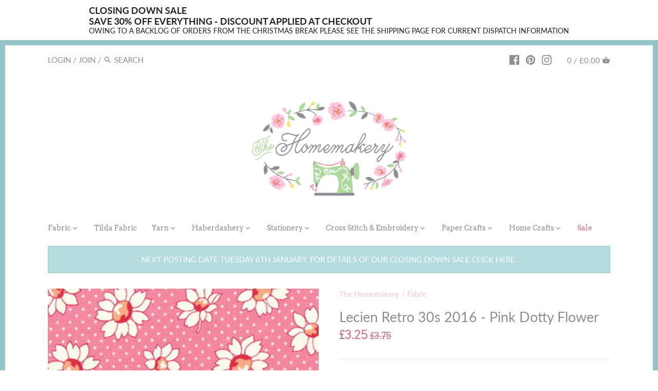

--- FILE ---
content_type: text/html; charset=utf-8
request_url: https://thehomemakery.co.uk/products/lecien-retro-30s-2016-pink-dotty-flower
body_size: 30147
content:
<!doctype html>
<html class="no-js" lang="en">
<head>
  <!-- Canopy v2.8.7 -->
  <meta charset="utf-8" />
  <meta name="viewport" content="width=device-width,initial-scale=1.0" />
  <meta name="theme-color" content="#f7c5dc">
  <meta http-equiv="X-UA-Compatible" content="IE=edge,chrome=1">

  
  <link rel="shortcut icon" href="//thehomemakery.co.uk/cdn/shop/files/favicon-32x32.png?v=1613229572" type="image/png" />
  

  <title>
  Lecien Retro 30s 2016 - Pink Dotty Flower &ndash; The Homemakery
  </title>

  
  <meta name="description" content="Pink Dotty Flower from the Retro 30&#39;s Child Smile Spring 2016 fabric collection by Lecien. This fabric is sold in quarter metre units measuring 50cm by 55cm. For a full metre of fabric measuring 100cm by 110cm just add 4 units to your basket. All fabric is cut to order and multiple units will be cut in one continuous l" />
  

  <link rel="canonical" href="https://thehomemakery.co.uk/products/lecien-retro-30s-2016-pink-dotty-flower" />

  




<meta property="og:site_name" content="The Homemakery">
<meta property="og:url" content="https://thehomemakery.co.uk/products/lecien-retro-30s-2016-pink-dotty-flower">
<meta property="og:title" content="Lecien Retro 30s 2016 - Pink Dotty Flower">
<meta property="og:type" content="product">
<meta property="og:description" content="Pink Dotty Flower from the Retro 30&#39;s Child Smile Spring 2016 fabric collection by Lecien. This fabric is sold in quarter metre units measuring 50cm by 55cm. For a full metre of fabric measuring 100cm by 110cm just add 4 units to your basket. All fabric is cut to order and multiple units will be cut in one continuous l">

  <meta property="og:price:amount" content="3.25">
  <meta property="og:price:currency" content="GBP">

<meta property="og:image" content="http://thehomemakery.co.uk/cdn/shop/products/pink_dotty_flower_1200x1200.jpg?v=1562927797">
<meta property="og:image:secure_url" content="https://thehomemakery.co.uk/cdn/shop/products/pink_dotty_flower_1200x1200.jpg?v=1562927797">


<meta name="twitter:card" content="summary_large_image">
<meta name="twitter:title" content="Lecien Retro 30s 2016 - Pink Dotty Flower">
<meta name="twitter:description" content="Pink Dotty Flower from the Retro 30&#39;s Child Smile Spring 2016 fabric collection by Lecien. This fabric is sold in quarter metre units measuring 50cm by 55cm. For a full metre of fabric measuring 100cm by 110cm just add 4 units to your basket. All fabric is cut to order and multiple units will be cut in one continuous l">


  <link href="//thehomemakery.co.uk/cdn/shop/t/6/assets/styles.scss.css?v=51959772989130726271765403890" rel="stylesheet" type="text/css" media="all" />

  <script src="//ajax.googleapis.com/ajax/libs/jquery/1.9.1/jquery.min.js" type="text/javascript"></script>

  


  <script>window.performance && window.performance.mark && window.performance.mark('shopify.content_for_header.start');</script><meta id="shopify-digital-wallet" name="shopify-digital-wallet" content="/3629416497/digital_wallets/dialog">
<meta name="shopify-checkout-api-token" content="a25acfef6545a3059ae53fb9a26c89de">
<meta id="in-context-paypal-metadata" data-shop-id="3629416497" data-venmo-supported="false" data-environment="production" data-locale="en_US" data-paypal-v4="true" data-currency="GBP">
<link rel="alternate" type="application/json+oembed" href="https://thehomemakery.co.uk/products/lecien-retro-30s-2016-pink-dotty-flower.oembed">
<script async="async" src="/checkouts/internal/preloads.js?locale=en-GB"></script>
<link rel="preconnect" href="https://shop.app" crossorigin="anonymous">
<script async="async" src="https://shop.app/checkouts/internal/preloads.js?locale=en-GB&shop_id=3629416497" crossorigin="anonymous"></script>
<script id="apple-pay-shop-capabilities" type="application/json">{"shopId":3629416497,"countryCode":"GB","currencyCode":"GBP","merchantCapabilities":["supports3DS"],"merchantId":"gid:\/\/shopify\/Shop\/3629416497","merchantName":"The Homemakery","requiredBillingContactFields":["postalAddress","email"],"requiredShippingContactFields":["postalAddress","email"],"shippingType":"shipping","supportedNetworks":["visa","maestro","masterCard"],"total":{"type":"pending","label":"The Homemakery","amount":"1.00"},"shopifyPaymentsEnabled":true,"supportsSubscriptions":true}</script>
<script id="shopify-features" type="application/json">{"accessToken":"a25acfef6545a3059ae53fb9a26c89de","betas":["rich-media-storefront-analytics"],"domain":"thehomemakery.co.uk","predictiveSearch":true,"shopId":3629416497,"locale":"en"}</script>
<script>var Shopify = Shopify || {};
Shopify.shop = "thehomemakery.myshopify.com";
Shopify.locale = "en";
Shopify.currency = {"active":"GBP","rate":"1.0"};
Shopify.country = "GB";
Shopify.theme = {"name":"Canopy Current","id":78172225585,"schema_name":"Canopy","schema_version":"2.8.7","theme_store_id":732,"role":"main"};
Shopify.theme.handle = "null";
Shopify.theme.style = {"id":null,"handle":null};
Shopify.cdnHost = "thehomemakery.co.uk/cdn";
Shopify.routes = Shopify.routes || {};
Shopify.routes.root = "/";</script>
<script type="module">!function(o){(o.Shopify=o.Shopify||{}).modules=!0}(window);</script>
<script>!function(o){function n(){var o=[];function n(){o.push(Array.prototype.slice.apply(arguments))}return n.q=o,n}var t=o.Shopify=o.Shopify||{};t.loadFeatures=n(),t.autoloadFeatures=n()}(window);</script>
<script>
  window.ShopifyPay = window.ShopifyPay || {};
  window.ShopifyPay.apiHost = "shop.app\/pay";
  window.ShopifyPay.redirectState = null;
</script>
<script id="shop-js-analytics" type="application/json">{"pageType":"product"}</script>
<script defer="defer" async type="module" src="//thehomemakery.co.uk/cdn/shopifycloud/shop-js/modules/v2/client.init-shop-cart-sync_C5BV16lS.en.esm.js"></script>
<script defer="defer" async type="module" src="//thehomemakery.co.uk/cdn/shopifycloud/shop-js/modules/v2/chunk.common_CygWptCX.esm.js"></script>
<script type="module">
  await import("//thehomemakery.co.uk/cdn/shopifycloud/shop-js/modules/v2/client.init-shop-cart-sync_C5BV16lS.en.esm.js");
await import("//thehomemakery.co.uk/cdn/shopifycloud/shop-js/modules/v2/chunk.common_CygWptCX.esm.js");

  window.Shopify.SignInWithShop?.initShopCartSync?.({"fedCMEnabled":true,"windoidEnabled":true});

</script>
<script>
  window.Shopify = window.Shopify || {};
  if (!window.Shopify.featureAssets) window.Shopify.featureAssets = {};
  window.Shopify.featureAssets['shop-js'] = {"shop-cart-sync":["modules/v2/client.shop-cart-sync_ZFArdW7E.en.esm.js","modules/v2/chunk.common_CygWptCX.esm.js"],"init-fed-cm":["modules/v2/client.init-fed-cm_CmiC4vf6.en.esm.js","modules/v2/chunk.common_CygWptCX.esm.js"],"shop-button":["modules/v2/client.shop-button_tlx5R9nI.en.esm.js","modules/v2/chunk.common_CygWptCX.esm.js"],"shop-cash-offers":["modules/v2/client.shop-cash-offers_DOA2yAJr.en.esm.js","modules/v2/chunk.common_CygWptCX.esm.js","modules/v2/chunk.modal_D71HUcav.esm.js"],"init-windoid":["modules/v2/client.init-windoid_sURxWdc1.en.esm.js","modules/v2/chunk.common_CygWptCX.esm.js"],"shop-toast-manager":["modules/v2/client.shop-toast-manager_ClPi3nE9.en.esm.js","modules/v2/chunk.common_CygWptCX.esm.js"],"init-shop-email-lookup-coordinator":["modules/v2/client.init-shop-email-lookup-coordinator_B8hsDcYM.en.esm.js","modules/v2/chunk.common_CygWptCX.esm.js"],"init-shop-cart-sync":["modules/v2/client.init-shop-cart-sync_C5BV16lS.en.esm.js","modules/v2/chunk.common_CygWptCX.esm.js"],"avatar":["modules/v2/client.avatar_BTnouDA3.en.esm.js"],"pay-button":["modules/v2/client.pay-button_FdsNuTd3.en.esm.js","modules/v2/chunk.common_CygWptCX.esm.js"],"init-customer-accounts":["modules/v2/client.init-customer-accounts_DxDtT_ad.en.esm.js","modules/v2/client.shop-login-button_C5VAVYt1.en.esm.js","modules/v2/chunk.common_CygWptCX.esm.js","modules/v2/chunk.modal_D71HUcav.esm.js"],"init-shop-for-new-customer-accounts":["modules/v2/client.init-shop-for-new-customer-accounts_ChsxoAhi.en.esm.js","modules/v2/client.shop-login-button_C5VAVYt1.en.esm.js","modules/v2/chunk.common_CygWptCX.esm.js","modules/v2/chunk.modal_D71HUcav.esm.js"],"shop-login-button":["modules/v2/client.shop-login-button_C5VAVYt1.en.esm.js","modules/v2/chunk.common_CygWptCX.esm.js","modules/v2/chunk.modal_D71HUcav.esm.js"],"init-customer-accounts-sign-up":["modules/v2/client.init-customer-accounts-sign-up_CPSyQ0Tj.en.esm.js","modules/v2/client.shop-login-button_C5VAVYt1.en.esm.js","modules/v2/chunk.common_CygWptCX.esm.js","modules/v2/chunk.modal_D71HUcav.esm.js"],"shop-follow-button":["modules/v2/client.shop-follow-button_Cva4Ekp9.en.esm.js","modules/v2/chunk.common_CygWptCX.esm.js","modules/v2/chunk.modal_D71HUcav.esm.js"],"checkout-modal":["modules/v2/client.checkout-modal_BPM8l0SH.en.esm.js","modules/v2/chunk.common_CygWptCX.esm.js","modules/v2/chunk.modal_D71HUcav.esm.js"],"lead-capture":["modules/v2/client.lead-capture_Bi8yE_yS.en.esm.js","modules/v2/chunk.common_CygWptCX.esm.js","modules/v2/chunk.modal_D71HUcav.esm.js"],"shop-login":["modules/v2/client.shop-login_D6lNrXab.en.esm.js","modules/v2/chunk.common_CygWptCX.esm.js","modules/v2/chunk.modal_D71HUcav.esm.js"],"payment-terms":["modules/v2/client.payment-terms_CZxnsJam.en.esm.js","modules/v2/chunk.common_CygWptCX.esm.js","modules/v2/chunk.modal_D71HUcav.esm.js"]};
</script>
<script id="__st">var __st={"a":3629416497,"offset":0,"reqid":"f3543b0d-3598-4a94-a182-e5e2a845994f-1768663238","pageurl":"thehomemakery.co.uk\/products\/lecien-retro-30s-2016-pink-dotty-flower","u":"f31f1e4e7b0b","p":"product","rtyp":"product","rid":2061616250929};</script>
<script>window.ShopifyPaypalV4VisibilityTracking = true;</script>
<script id="captcha-bootstrap">!function(){'use strict';const t='contact',e='account',n='new_comment',o=[[t,t],['blogs',n],['comments',n],[t,'customer']],c=[[e,'customer_login'],[e,'guest_login'],[e,'recover_customer_password'],[e,'create_customer']],r=t=>t.map((([t,e])=>`form[action*='/${t}']:not([data-nocaptcha='true']) input[name='form_type'][value='${e}']`)).join(','),a=t=>()=>t?[...document.querySelectorAll(t)].map((t=>t.form)):[];function s(){const t=[...o],e=r(t);return a(e)}const i='password',u='form_key',d=['recaptcha-v3-token','g-recaptcha-response','h-captcha-response',i],f=()=>{try{return window.sessionStorage}catch{return}},m='__shopify_v',_=t=>t.elements[u];function p(t,e,n=!1){try{const o=window.sessionStorage,c=JSON.parse(o.getItem(e)),{data:r}=function(t){const{data:e,action:n}=t;return t[m]||n?{data:e,action:n}:{data:t,action:n}}(c);for(const[e,n]of Object.entries(r))t.elements[e]&&(t.elements[e].value=n);n&&o.removeItem(e)}catch(o){console.error('form repopulation failed',{error:o})}}const l='form_type',E='cptcha';function T(t){t.dataset[E]=!0}const w=window,h=w.document,L='Shopify',v='ce_forms',y='captcha';let A=!1;((t,e)=>{const n=(g='f06e6c50-85a8-45c8-87d0-21a2b65856fe',I='https://cdn.shopify.com/shopifycloud/storefront-forms-hcaptcha/ce_storefront_forms_captcha_hcaptcha.v1.5.2.iife.js',D={infoText:'Protected by hCaptcha',privacyText:'Privacy',termsText:'Terms'},(t,e,n)=>{const o=w[L][v],c=o.bindForm;if(c)return c(t,g,e,D).then(n);var r;o.q.push([[t,g,e,D],n]),r=I,A||(h.body.append(Object.assign(h.createElement('script'),{id:'captcha-provider',async:!0,src:r})),A=!0)});var g,I,D;w[L]=w[L]||{},w[L][v]=w[L][v]||{},w[L][v].q=[],w[L][y]=w[L][y]||{},w[L][y].protect=function(t,e){n(t,void 0,e),T(t)},Object.freeze(w[L][y]),function(t,e,n,w,h,L){const[v,y,A,g]=function(t,e,n){const i=e?o:[],u=t?c:[],d=[...i,...u],f=r(d),m=r(i),_=r(d.filter((([t,e])=>n.includes(e))));return[a(f),a(m),a(_),s()]}(w,h,L),I=t=>{const e=t.target;return e instanceof HTMLFormElement?e:e&&e.form},D=t=>v().includes(t);t.addEventListener('submit',(t=>{const e=I(t);if(!e)return;const n=D(e)&&!e.dataset.hcaptchaBound&&!e.dataset.recaptchaBound,o=_(e),c=g().includes(e)&&(!o||!o.value);(n||c)&&t.preventDefault(),c&&!n&&(function(t){try{if(!f())return;!function(t){const e=f();if(!e)return;const n=_(t);if(!n)return;const o=n.value;o&&e.removeItem(o)}(t);const e=Array.from(Array(32),(()=>Math.random().toString(36)[2])).join('');!function(t,e){_(t)||t.append(Object.assign(document.createElement('input'),{type:'hidden',name:u})),t.elements[u].value=e}(t,e),function(t,e){const n=f();if(!n)return;const o=[...t.querySelectorAll(`input[type='${i}']`)].map((({name:t})=>t)),c=[...d,...o],r={};for(const[a,s]of new FormData(t).entries())c.includes(a)||(r[a]=s);n.setItem(e,JSON.stringify({[m]:1,action:t.action,data:r}))}(t,e)}catch(e){console.error('failed to persist form',e)}}(e),e.submit())}));const S=(t,e)=>{t&&!t.dataset[E]&&(n(t,e.some((e=>e===t))),T(t))};for(const o of['focusin','change'])t.addEventListener(o,(t=>{const e=I(t);D(e)&&S(e,y())}));const B=e.get('form_key'),M=e.get(l),P=B&&M;t.addEventListener('DOMContentLoaded',(()=>{const t=y();if(P)for(const e of t)e.elements[l].value===M&&p(e,B);[...new Set([...A(),...v().filter((t=>'true'===t.dataset.shopifyCaptcha))])].forEach((e=>S(e,t)))}))}(h,new URLSearchParams(w.location.search),n,t,e,['guest_login'])})(!0,!0)}();</script>
<script integrity="sha256-4kQ18oKyAcykRKYeNunJcIwy7WH5gtpwJnB7kiuLZ1E=" data-source-attribution="shopify.loadfeatures" defer="defer" src="//thehomemakery.co.uk/cdn/shopifycloud/storefront/assets/storefront/load_feature-a0a9edcb.js" crossorigin="anonymous"></script>
<script crossorigin="anonymous" defer="defer" src="//thehomemakery.co.uk/cdn/shopifycloud/storefront/assets/shopify_pay/storefront-65b4c6d7.js?v=20250812"></script>
<script data-source-attribution="shopify.dynamic_checkout.dynamic.init">var Shopify=Shopify||{};Shopify.PaymentButton=Shopify.PaymentButton||{isStorefrontPortableWallets:!0,init:function(){window.Shopify.PaymentButton.init=function(){};var t=document.createElement("script");t.src="https://thehomemakery.co.uk/cdn/shopifycloud/portable-wallets/latest/portable-wallets.en.js",t.type="module",document.head.appendChild(t)}};
</script>
<script data-source-attribution="shopify.dynamic_checkout.buyer_consent">
  function portableWalletsHideBuyerConsent(e){var t=document.getElementById("shopify-buyer-consent"),n=document.getElementById("shopify-subscription-policy-button");t&&n&&(t.classList.add("hidden"),t.setAttribute("aria-hidden","true"),n.removeEventListener("click",e))}function portableWalletsShowBuyerConsent(e){var t=document.getElementById("shopify-buyer-consent"),n=document.getElementById("shopify-subscription-policy-button");t&&n&&(t.classList.remove("hidden"),t.removeAttribute("aria-hidden"),n.addEventListener("click",e))}window.Shopify?.PaymentButton&&(window.Shopify.PaymentButton.hideBuyerConsent=portableWalletsHideBuyerConsent,window.Shopify.PaymentButton.showBuyerConsent=portableWalletsShowBuyerConsent);
</script>
<script data-source-attribution="shopify.dynamic_checkout.cart.bootstrap">document.addEventListener("DOMContentLoaded",(function(){function t(){return document.querySelector("shopify-accelerated-checkout-cart, shopify-accelerated-checkout")}if(t())Shopify.PaymentButton.init();else{new MutationObserver((function(e,n){t()&&(Shopify.PaymentButton.init(),n.disconnect())})).observe(document.body,{childList:!0,subtree:!0})}}));
</script>
<link id="shopify-accelerated-checkout-styles" rel="stylesheet" media="screen" href="https://thehomemakery.co.uk/cdn/shopifycloud/portable-wallets/latest/accelerated-checkout-backwards-compat.css" crossorigin="anonymous">
<style id="shopify-accelerated-checkout-cart">
        #shopify-buyer-consent {
  margin-top: 1em;
  display: inline-block;
  width: 100%;
}

#shopify-buyer-consent.hidden {
  display: none;
}

#shopify-subscription-policy-button {
  background: none;
  border: none;
  padding: 0;
  text-decoration: underline;
  font-size: inherit;
  cursor: pointer;
}

#shopify-subscription-policy-button::before {
  box-shadow: none;
}

      </style>

<script>window.performance && window.performance.mark && window.performance.mark('shopify.content_for_header.end');</script>

  <script>window.BOLD = window.BOLD || {};
    window.BOLD.common = window.BOLD.common || {};
    window.BOLD.common.Shopify = window.BOLD.common.Shopify || {};

    window.BOLD.common.Shopify.shop = {
        domain: 'thehomemakery.co.uk',
        permanent_domain: 'thehomemakery.myshopify.com',
        url: 'https://thehomemakery.co.uk',
        secure_url: 'https://thehomemakery.co.uk',
        money_format: "£{{amount}}",
        currency: "GBP"
    };

    window.BOLD.common.Shopify.cart = {"note":null,"attributes":{},"original_total_price":0,"total_price":0,"total_discount":0,"total_weight":0.0,"item_count":0,"items":[],"requires_shipping":false,"currency":"GBP","items_subtotal_price":0,"cart_level_discount_applications":[],"checkout_charge_amount":0};
    window.BOLD.common.template = 'product';window.BOLD.common.Shopify.formatMoney = function(money, format) {
        function n(t, e) {
            return "undefined" == typeof t ? e : t
        }
        function r(t, e, r, i) {
            if (e = n(e, 2),
            r = n(r, ","),
            i = n(i, "."),
            isNaN(t) || null == t)
                return 0;
            t = (t / 100).toFixed(e);
            var o = t.split(".")
              , a = o[0].replace(/(\d)(?=(\d\d\d)+(?!\d))/g, "$1" + r)
              , s = o[1] ? i + o[1] : "";
            return a + s
        }
        "string" == typeof money && (money = money.replace(".", ""));
        var i = ""
          , o = /\{\{\s*(\w+)\s*\}\}/
          , a = format || window.BOLD.common.Shopify.shop.money_format || window.Shopify.money_format || "$ {{ amount }}";
        switch (a.match(o)[1]) {
            case "amount":
                i = r(money, 2);
                break;
            case "amount_no_decimals":
                i = r(money, 0);
                break;
            case "amount_with_comma_separator":
                i = r(money, 2, ".", ",");
                break;
            case "amount_no_decimals_with_comma_separator":
                i = r(money, 0, ".", ",");
                break;
            case "amount_with_space_separator":
                i = r(money, 2, ".", " ");
                break;
            case "amount_no_decimals_with_space_separator":
                i = r(money, 0, ".", " ");
                break;
        }
        return a.replace(o, i);
    };

    window.BOLD.common.Shopify.saveProduct = function (handle, product) {
        if (typeof handle === 'string' && typeof window.BOLD.common.Shopify.products[handle] === 'undefined') {
            if (typeof product === 'number') {
                window.BOLD.common.Shopify.handles[product] = handle;
                product = { id: product };
            }
            window.BOLD.common.Shopify.products[handle] = product;
        }
    };

	window.BOLD.common.Shopify.saveVariant = function (variant_id, variant) {
		if (typeof variant_id === 'number' && typeof window.BOLD.common.Shopify.variants[variant_id] === 'undefined') {
			window.BOLD.common.Shopify.variants[variant_id] = variant;
		}
	};window.BOLD.common.Shopify.products = window.BOLD.common.Shopify.products || {};
    window.BOLD.common.Shopify.variants = window.BOLD.common.Shopify.variants || {};
    window.BOLD.common.Shopify.handles = window.BOLD.common.Shopify.handles || {};window.BOLD.common.Shopify.handle = "lecien-retro-30s-2016-pink-dotty-flower"
window.BOLD.common.Shopify.saveProduct("lecien-retro-30s-2016-pink-dotty-flower", 2061616250929);window.BOLD.common.Shopify.saveVariant(15845434327089, {product_id: 2061616250929, price: 325, group_id: 'null'});window.BOLD.common.Shopify.metafields = window.BOLD.common.Shopify.metafields || {};window.BOLD.common.Shopify.metafields["bold_rp"] = {};window.BOLD.common.cacheParams = window.BOLD.common.cacheParams || {};
    window.BOLD.common.cacheParams.bundles = 1559836974;

</script>

<script src="https://bundles.boldapps.net/js/bundles.js" type="text/javascript"></script>
<link href="//thehomemakery.co.uk/cdn/shop/t/6/assets/bold-bundles.css?v=149571402969732722271571390248" rel="stylesheet" type="text/css" media="all" />


  <script>
    document.documentElement.className = document.documentElement.className.replace('no-js', '');
    Shopify.money_format = "£{{amount}}";
    window.theme = window.theme || {};
    theme.jQuery = jQuery;
    theme.money_container = 'span.theme-money';
    theme.money_format = "£{{amount}}";
  </script>
<!-- BEGIN app block: shopify://apps/essential-announcer/blocks/app-embed/93b5429f-c8d6-4c33-ae14-250fd84f361b --><script>
  
    window.essentialAnnouncementConfigs = [{"id":"41ed3488-c5c5-4a5e-839e-01f64fc5fc42","createdAt":"2025-11-24T14:19:00.72+00:00","name":"BF10","title":"CLOSING DOWN SALE\nSAVE 30% OFF EVERYTHING - DISCOUNT APPLIED AT CHECKOUT","subheading":"OWING TO A BACKLOG OF ORDERS FROM THE CHRISTMAS BREAK PLEASE SEE THE SHIPPING PAGE FOR CURRENT DISPATCH INFORMATION","style":{"icon":{"size":32,"originalColor":true,"color":{"hex":"#333333"},"background":{"hex":"#ffffff","alpha":0,"rgba":"rgba(255, 255, 255, 0)"},"cornerRadius":4},"selectedTemplate":"custom","position":"top-page","stickyBar":false,"backgroundType":"singleBackground","singleColor":"#FFFFFF","gradientTurn":"90","gradientStart":"#DDDDDD","gradientEnd":"#FFFFFF","borderRadius":"0","borderSize":"0","borderColor":"#c5c8d1","titleSize":"18","titleColor":"#202223","font":"","subheadingSize":"14","subheadingColor":"#202223","buttonBackgroundColor":"#202223","buttonFontSize":"14","buttonFontColor":"#FFFFFF","buttonBorderRadius":"4","couponCodeButtonOutlineColor":"#202223","couponCodeButtonIconColor":"#202223","couponCodeButtonFontColor":"#202223","couponCodeButtonFontSize":"14","couponCodeButtonBorderRadius":"4","closeIconColor":"#6d7175","arrowIconColor":"#6d7175","spacing":{"insideTop":10,"insideBottom":10,"outsideTop":0,"outsideBottom":10}},"announcementType":"simple","announcementPlacement":"","published":true,"showOnProducts":[],"showOnCollections":[],"updatedAt":"2026-01-09T11:50:57.349+00:00","CTAType":"","CTALink":"https://thehomemakery.myshopify.com","closeButton":false,"buttonText":"Shop now!","announcements":[{"title":"Enjoy a 20% discount on all our products!","subheading":"","couponCode":"","CTAType":"button","buttonText":"Shop now!","CTALink":"","icon":"","id":393},{"title":"Enjoy a 20% discount on all our products!","subheading":"","couponCode":"","CTAType":"button","buttonText":"Shop now!","CTALink":"","icon":"","id":595}],"shop":"thehomemakery.myshopify.com","animationSpeed":80,"rotateDuration":4,"translations":[],"startDate":null,"endDate":null,"icon":"","locationType":"","showInCountries":[],"showOnProductsInCollections":[],"type":"product-page","couponCode":""}];
  
  window.essentialAnnouncementMeta = {
    productCollections: [{"id":90777944113,"handle":"fabric-bee-happy-fabrics","title":"**Bee Happy Fabrics**","updated_at":"2026-01-16T12:12:56+00:00","body_html":"","published_at":"2019-07-08T15:48:57+01:00","sort_order":"best-selling","template_suffix":null,"disjunctive":false,"rules":[{"column":"tag","relation":"equals","condition":"Category_Fabric\/**Bee Happy Fabrics**"}],"published_scope":"web"},{"id":90776272945,"handle":"fabric-1930s-reproduction-fabrics","title":"1930's Reproduction Fabrics","updated_at":"2026-01-16T12:12:56+00:00","body_html":"","published_at":"2019-07-08T15:48:28+01:00","sort_order":"best-selling","template_suffix":null,"disjunctive":false,"rules":[{"column":"tag","relation":"equals","condition":"Category_Fabric\/1930's Reproduction Fabrics"}],"published_scope":"web"},{"id":90776338481,"handle":"fabric-1930s-reproduction-fabrics-lecien","title":"1930's Reproduction Fabrics - Lecien","updated_at":"2026-01-16T12:12:56+00:00","body_html":"","published_at":"2019-07-08T15:48:29+01:00","sort_order":"best-selling","template_suffix":null,"disjunctive":false,"rules":[{"column":"tag","relation":"equals","condition":"Category_Fabric\/1930's Reproduction Fabrics\/Lecien"}],"published_scope":"web"},{"id":90771750961,"handle":"fabric-all-shop-by-colour","title":"All - Shop by Colour","updated_at":"2026-01-17T12:11:19+00:00","body_html":"","published_at":"2019-07-08T15:47:22+01:00","sort_order":"best-selling","template_suffix":null,"disjunctive":false,"rules":[{"column":"tag","relation":"equals","condition":"Category_Fabric\/All - Shop by Colour"}],"published_scope":"web"},{"id":90771685425,"handle":"fabric-florals","title":"Florals","updated_at":"2026-01-17T12:11:18+00:00","body_html":"","published_at":"2019-07-08T15:47:22+01:00","sort_order":"best-selling","template_suffix":null,"disjunctive":false,"rules":[{"column":"tag","relation":"equals","condition":"Category_Fabric\/Florals"}],"published_scope":"web"},{"id":90776305713,"handle":"fabric-lecien-lecien-all","title":"Lecien - Lecien -  All","updated_at":"2026-01-16T12:12:56+00:00","body_html":"","published_at":"2019-07-08T15:48:29+01:00","sort_order":"best-selling","template_suffix":null,"disjunctive":false,"rules":[{"column":"tag","relation":"equals","condition":"Category_Fabric\/Lecien\/Lecien -  All"}],"published_scope":"web"},{"id":90785251377,"handle":"fabric-lecien-retro-30s-child-smile-2016","title":"Lecien - Retro 30's Child Smile 2016","updated_at":"2025-12-18T12:14:22+00:00","body_html":"","published_at":"2019-07-08T15:51:00+01:00","sort_order":"best-selling","template_suffix":null,"disjunctive":false,"rules":[{"column":"tag","relation":"equals","condition":"Category_Fabric\/Lecien\/Retro 30's Child Smile 2016"}],"published_scope":"web"},{"id":90775289905,"handle":"zakka-zakka-fabric-patterns","title":"Zakka Fabric - Patterns","updated_at":"2026-01-17T12:11:18+00:00","body_html":"","published_at":"2019-07-08T15:48:12+01:00","sort_order":"best-selling","template_suffix":null,"disjunctive":false,"rules":[{"column":"tag","relation":"equals","condition":"Category_Zakka\/Zakka Fabric - Patterns"}],"published_scope":"web"}],
    productData: {"id":2061616250929,"title":"Lecien Retro 30s 2016 - Pink Dotty Flower","handle":"lecien-retro-30s-2016-pink-dotty-flower","description":"\u003cp\u003ePink Dotty Flower from the Retro 30's Child Smile Spring 2016 fabric collection by Lecien.\u003c\/p\u003e\n\u003cp\u003eThis fabric is sold in quarter metre units measuring 50cm by 55cm. For a full metre of fabric measuring 100cm by 110cm just add 4 units to your basket. All fabric is cut to order and multiple units will be cut in one continuous length.\u003c\/p\u003e\n\u003cp\u003e1 unit = 1 fat quarter (50cm x55cm) if you would like a skinny quarter please email us after you place your order\u003cbr\u003e2 units = 1\/2 metre (50cm x 110cm)\u003cbr\u003e3 units = 3\/4 of a metre (75cm x110cm eg. 2 fat quarters and a skinny quarter)\u003cbr\u003e4 units = 1 metre (100cm x110 cm)\u003cbr\u003e5 units = 1.25 metres (125cm x110cm eg. 4 fat quarters and a skinny quarter)\u003cbr\u003e6 units = 1.5 metres (150cm x 110cm) etc\u003c\/p\u003e\n\u003cp\u003e(31281-20)\u003c\/p\u003e","published_at":"2019-07-08T15:11:16+01:00","created_at":"2019-07-08T15:11:16+01:00","vendor":"The Homemakery","type":"Fabric","tags":["Category_Fabric\/**Bee Happy Fabrics**","Category_Fabric\/1930's Reproduction Fabrics","Category_Fabric\/1930's Reproduction Fabrics\/Lecien","Category_Fabric\/All - Shop by Colour","Category_Fabric\/Florals","Category_Fabric\/Lecien\/Lecien -  All","Category_Fabric\/Lecien\/Retro 30's Child Smile 2016","Category_Zakka\/Zakka Fabric - Patterns"],"price":325,"price_min":325,"price_max":325,"available":false,"price_varies":false,"compare_at_price":375,"compare_at_price_min":375,"compare_at_price_max":375,"compare_at_price_varies":false,"variants":[{"id":15845434327089,"title":"Default Title","option1":"Default Title","option2":null,"option3":null,"sku":"FLEC281-20","requires_shipping":true,"taxable":true,"featured_image":null,"available":false,"name":"Lecien Retro 30s 2016 - Pink Dotty Flower","public_title":null,"options":["Default Title"],"price":325,"weight":22680,"compare_at_price":375,"inventory_management":"shopify","barcode":"","requires_selling_plan":false,"selling_plan_allocations":[]}],"images":["\/\/thehomemakery.co.uk\/cdn\/shop\/products\/pink_dotty_flower.jpg?v=1562927797"],"featured_image":"\/\/thehomemakery.co.uk\/cdn\/shop\/products\/pink_dotty_flower.jpg?v=1562927797","options":["Title"],"media":[{"alt":null,"id":2324712980529,"position":1,"preview_image":{"aspect_ratio":1.0,"height":600,"width":600,"src":"\/\/thehomemakery.co.uk\/cdn\/shop\/products\/pink_dotty_flower.jpg?v=1562927797"},"aspect_ratio":1.0,"height":600,"media_type":"image","src":"\/\/thehomemakery.co.uk\/cdn\/shop\/products\/pink_dotty_flower.jpg?v=1562927797","width":600}],"requires_selling_plan":false,"selling_plan_groups":[],"content":"\u003cp\u003ePink Dotty Flower from the Retro 30's Child Smile Spring 2016 fabric collection by Lecien.\u003c\/p\u003e\n\u003cp\u003eThis fabric is sold in quarter metre units measuring 50cm by 55cm. For a full metre of fabric measuring 100cm by 110cm just add 4 units to your basket. All fabric is cut to order and multiple units will be cut in one continuous length.\u003c\/p\u003e\n\u003cp\u003e1 unit = 1 fat quarter (50cm x55cm) if you would like a skinny quarter please email us after you place your order\u003cbr\u003e2 units = 1\/2 metre (50cm x 110cm)\u003cbr\u003e3 units = 3\/4 of a metre (75cm x110cm eg. 2 fat quarters and a skinny quarter)\u003cbr\u003e4 units = 1 metre (100cm x110 cm)\u003cbr\u003e5 units = 1.25 metres (125cm x110cm eg. 4 fat quarters and a skinny quarter)\u003cbr\u003e6 units = 1.5 metres (150cm x 110cm) etc\u003c\/p\u003e\n\u003cp\u003e(31281-20)\u003c\/p\u003e"},
    templateName: "product",
    collectionId: null,
  };
</script>

 
<style>
.essential_annoucement_bar_wrapper {display: none;}
</style>


<script src="https://cdn.shopify.com/extensions/019b9d60-ed7c-7464-ac3f-9e23a48d54ca/essential-announcement-bar-74/assets/announcement-bar-essential-apps.js" defer></script>

<!-- END app block --><link href="https://monorail-edge.shopifysvc.com" rel="dns-prefetch">
<script>(function(){if ("sendBeacon" in navigator && "performance" in window) {try {var session_token_from_headers = performance.getEntriesByType('navigation')[0].serverTiming.find(x => x.name == '_s').description;} catch {var session_token_from_headers = undefined;}var session_cookie_matches = document.cookie.match(/_shopify_s=([^;]*)/);var session_token_from_cookie = session_cookie_matches && session_cookie_matches.length === 2 ? session_cookie_matches[1] : "";var session_token = session_token_from_headers || session_token_from_cookie || "";function handle_abandonment_event(e) {var entries = performance.getEntries().filter(function(entry) {return /monorail-edge.shopifysvc.com/.test(entry.name);});if (!window.abandonment_tracked && entries.length === 0) {window.abandonment_tracked = true;var currentMs = Date.now();var navigation_start = performance.timing.navigationStart;var payload = {shop_id: 3629416497,url: window.location.href,navigation_start,duration: currentMs - navigation_start,session_token,page_type: "product"};window.navigator.sendBeacon("https://monorail-edge.shopifysvc.com/v1/produce", JSON.stringify({schema_id: "online_store_buyer_site_abandonment/1.1",payload: payload,metadata: {event_created_at_ms: currentMs,event_sent_at_ms: currentMs}}));}}window.addEventListener('pagehide', handle_abandonment_event);}}());</script>
<script id="web-pixels-manager-setup">(function e(e,d,r,n,o){if(void 0===o&&(o={}),!Boolean(null===(a=null===(i=window.Shopify)||void 0===i?void 0:i.analytics)||void 0===a?void 0:a.replayQueue)){var i,a;window.Shopify=window.Shopify||{};var t=window.Shopify;t.analytics=t.analytics||{};var s=t.analytics;s.replayQueue=[],s.publish=function(e,d,r){return s.replayQueue.push([e,d,r]),!0};try{self.performance.mark("wpm:start")}catch(e){}var l=function(){var e={modern:/Edge?\/(1{2}[4-9]|1[2-9]\d|[2-9]\d{2}|\d{4,})\.\d+(\.\d+|)|Firefox\/(1{2}[4-9]|1[2-9]\d|[2-9]\d{2}|\d{4,})\.\d+(\.\d+|)|Chrom(ium|e)\/(9{2}|\d{3,})\.\d+(\.\d+|)|(Maci|X1{2}).+ Version\/(15\.\d+|(1[6-9]|[2-9]\d|\d{3,})\.\d+)([,.]\d+|)( \(\w+\)|)( Mobile\/\w+|) Safari\/|Chrome.+OPR\/(9{2}|\d{3,})\.\d+\.\d+|(CPU[ +]OS|iPhone[ +]OS|CPU[ +]iPhone|CPU IPhone OS|CPU iPad OS)[ +]+(15[._]\d+|(1[6-9]|[2-9]\d|\d{3,})[._]\d+)([._]\d+|)|Android:?[ /-](13[3-9]|1[4-9]\d|[2-9]\d{2}|\d{4,})(\.\d+|)(\.\d+|)|Android.+Firefox\/(13[5-9]|1[4-9]\d|[2-9]\d{2}|\d{4,})\.\d+(\.\d+|)|Android.+Chrom(ium|e)\/(13[3-9]|1[4-9]\d|[2-9]\d{2}|\d{4,})\.\d+(\.\d+|)|SamsungBrowser\/([2-9]\d|\d{3,})\.\d+/,legacy:/Edge?\/(1[6-9]|[2-9]\d|\d{3,})\.\d+(\.\d+|)|Firefox\/(5[4-9]|[6-9]\d|\d{3,})\.\d+(\.\d+|)|Chrom(ium|e)\/(5[1-9]|[6-9]\d|\d{3,})\.\d+(\.\d+|)([\d.]+$|.*Safari\/(?![\d.]+ Edge\/[\d.]+$))|(Maci|X1{2}).+ Version\/(10\.\d+|(1[1-9]|[2-9]\d|\d{3,})\.\d+)([,.]\d+|)( \(\w+\)|)( Mobile\/\w+|) Safari\/|Chrome.+OPR\/(3[89]|[4-9]\d|\d{3,})\.\d+\.\d+|(CPU[ +]OS|iPhone[ +]OS|CPU[ +]iPhone|CPU IPhone OS|CPU iPad OS)[ +]+(10[._]\d+|(1[1-9]|[2-9]\d|\d{3,})[._]\d+)([._]\d+|)|Android:?[ /-](13[3-9]|1[4-9]\d|[2-9]\d{2}|\d{4,})(\.\d+|)(\.\d+|)|Mobile Safari.+OPR\/([89]\d|\d{3,})\.\d+\.\d+|Android.+Firefox\/(13[5-9]|1[4-9]\d|[2-9]\d{2}|\d{4,})\.\d+(\.\d+|)|Android.+Chrom(ium|e)\/(13[3-9]|1[4-9]\d|[2-9]\d{2}|\d{4,})\.\d+(\.\d+|)|Android.+(UC? ?Browser|UCWEB|U3)[ /]?(15\.([5-9]|\d{2,})|(1[6-9]|[2-9]\d|\d{3,})\.\d+)\.\d+|SamsungBrowser\/(5\.\d+|([6-9]|\d{2,})\.\d+)|Android.+MQ{2}Browser\/(14(\.(9|\d{2,})|)|(1[5-9]|[2-9]\d|\d{3,})(\.\d+|))(\.\d+|)|K[Aa][Ii]OS\/(3\.\d+|([4-9]|\d{2,})\.\d+)(\.\d+|)/},d=e.modern,r=e.legacy,n=navigator.userAgent;return n.match(d)?"modern":n.match(r)?"legacy":"unknown"}(),u="modern"===l?"modern":"legacy",c=(null!=n?n:{modern:"",legacy:""})[u],f=function(e){return[e.baseUrl,"/wpm","/b",e.hashVersion,"modern"===e.buildTarget?"m":"l",".js"].join("")}({baseUrl:d,hashVersion:r,buildTarget:u}),m=function(e){var d=e.version,r=e.bundleTarget,n=e.surface,o=e.pageUrl,i=e.monorailEndpoint;return{emit:function(e){var a=e.status,t=e.errorMsg,s=(new Date).getTime(),l=JSON.stringify({metadata:{event_sent_at_ms:s},events:[{schema_id:"web_pixels_manager_load/3.1",payload:{version:d,bundle_target:r,page_url:o,status:a,surface:n,error_msg:t},metadata:{event_created_at_ms:s}}]});if(!i)return console&&console.warn&&console.warn("[Web Pixels Manager] No Monorail endpoint provided, skipping logging."),!1;try{return self.navigator.sendBeacon.bind(self.navigator)(i,l)}catch(e){}var u=new XMLHttpRequest;try{return u.open("POST",i,!0),u.setRequestHeader("Content-Type","text/plain"),u.send(l),!0}catch(e){return console&&console.warn&&console.warn("[Web Pixels Manager] Got an unhandled error while logging to Monorail."),!1}}}}({version:r,bundleTarget:l,surface:e.surface,pageUrl:self.location.href,monorailEndpoint:e.monorailEndpoint});try{o.browserTarget=l,function(e){var d=e.src,r=e.async,n=void 0===r||r,o=e.onload,i=e.onerror,a=e.sri,t=e.scriptDataAttributes,s=void 0===t?{}:t,l=document.createElement("script"),u=document.querySelector("head"),c=document.querySelector("body");if(l.async=n,l.src=d,a&&(l.integrity=a,l.crossOrigin="anonymous"),s)for(var f in s)if(Object.prototype.hasOwnProperty.call(s,f))try{l.dataset[f]=s[f]}catch(e){}if(o&&l.addEventListener("load",o),i&&l.addEventListener("error",i),u)u.appendChild(l);else{if(!c)throw new Error("Did not find a head or body element to append the script");c.appendChild(l)}}({src:f,async:!0,onload:function(){if(!function(){var e,d;return Boolean(null===(d=null===(e=window.Shopify)||void 0===e?void 0:e.analytics)||void 0===d?void 0:d.initialized)}()){var d=window.webPixelsManager.init(e)||void 0;if(d){var r=window.Shopify.analytics;r.replayQueue.forEach((function(e){var r=e[0],n=e[1],o=e[2];d.publishCustomEvent(r,n,o)})),r.replayQueue=[],r.publish=d.publishCustomEvent,r.visitor=d.visitor,r.initialized=!0}}},onerror:function(){return m.emit({status:"failed",errorMsg:"".concat(f," has failed to load")})},sri:function(e){var d=/^sha384-[A-Za-z0-9+/=]+$/;return"string"==typeof e&&d.test(e)}(c)?c:"",scriptDataAttributes:o}),m.emit({status:"loading"})}catch(e){m.emit({status:"failed",errorMsg:(null==e?void 0:e.message)||"Unknown error"})}}})({shopId: 3629416497,storefrontBaseUrl: "https://thehomemakery.co.uk",extensionsBaseUrl: "https://extensions.shopifycdn.com/cdn/shopifycloud/web-pixels-manager",monorailEndpoint: "https://monorail-edge.shopifysvc.com/unstable/produce_batch",surface: "storefront-renderer",enabledBetaFlags: ["2dca8a86"],webPixelsConfigList: [{"id":"shopify-app-pixel","configuration":"{}","eventPayloadVersion":"v1","runtimeContext":"STRICT","scriptVersion":"0450","apiClientId":"shopify-pixel","type":"APP","privacyPurposes":["ANALYTICS","MARKETING"]},{"id":"shopify-custom-pixel","eventPayloadVersion":"v1","runtimeContext":"LAX","scriptVersion":"0450","apiClientId":"shopify-pixel","type":"CUSTOM","privacyPurposes":["ANALYTICS","MARKETING"]}],isMerchantRequest: false,initData: {"shop":{"name":"The Homemakery","paymentSettings":{"currencyCode":"GBP"},"myshopifyDomain":"thehomemakery.myshopify.com","countryCode":"GB","storefrontUrl":"https:\/\/thehomemakery.co.uk"},"customer":null,"cart":null,"checkout":null,"productVariants":[{"price":{"amount":3.25,"currencyCode":"GBP"},"product":{"title":"Lecien Retro 30s 2016 - Pink Dotty Flower","vendor":"The Homemakery","id":"2061616250929","untranslatedTitle":"Lecien Retro 30s 2016 - Pink Dotty Flower","url":"\/products\/lecien-retro-30s-2016-pink-dotty-flower","type":"Fabric"},"id":"15845434327089","image":{"src":"\/\/thehomemakery.co.uk\/cdn\/shop\/products\/pink_dotty_flower.jpg?v=1562927797"},"sku":"FLEC281-20","title":"Default Title","untranslatedTitle":"Default Title"}],"purchasingCompany":null},},"https://thehomemakery.co.uk/cdn","fcfee988w5aeb613cpc8e4bc33m6693e112",{"modern":"","legacy":""},{"shopId":"3629416497","storefrontBaseUrl":"https:\/\/thehomemakery.co.uk","extensionBaseUrl":"https:\/\/extensions.shopifycdn.com\/cdn\/shopifycloud\/web-pixels-manager","surface":"storefront-renderer","enabledBetaFlags":"[\"2dca8a86\"]","isMerchantRequest":"false","hashVersion":"fcfee988w5aeb613cpc8e4bc33m6693e112","publish":"custom","events":"[[\"page_viewed\",{}],[\"product_viewed\",{\"productVariant\":{\"price\":{\"amount\":3.25,\"currencyCode\":\"GBP\"},\"product\":{\"title\":\"Lecien Retro 30s 2016 - Pink Dotty Flower\",\"vendor\":\"The Homemakery\",\"id\":\"2061616250929\",\"untranslatedTitle\":\"Lecien Retro 30s 2016 - Pink Dotty Flower\",\"url\":\"\/products\/lecien-retro-30s-2016-pink-dotty-flower\",\"type\":\"Fabric\"},\"id\":\"15845434327089\",\"image\":{\"src\":\"\/\/thehomemakery.co.uk\/cdn\/shop\/products\/pink_dotty_flower.jpg?v=1562927797\"},\"sku\":\"FLEC281-20\",\"title\":\"Default Title\",\"untranslatedTitle\":\"Default Title\"}}]]"});</script><script>
  window.ShopifyAnalytics = window.ShopifyAnalytics || {};
  window.ShopifyAnalytics.meta = window.ShopifyAnalytics.meta || {};
  window.ShopifyAnalytics.meta.currency = 'GBP';
  var meta = {"product":{"id":2061616250929,"gid":"gid:\/\/shopify\/Product\/2061616250929","vendor":"The Homemakery","type":"Fabric","handle":"lecien-retro-30s-2016-pink-dotty-flower","variants":[{"id":15845434327089,"price":325,"name":"Lecien Retro 30s 2016 - Pink Dotty Flower","public_title":null,"sku":"FLEC281-20"}],"remote":false},"page":{"pageType":"product","resourceType":"product","resourceId":2061616250929,"requestId":"f3543b0d-3598-4a94-a182-e5e2a845994f-1768663238"}};
  for (var attr in meta) {
    window.ShopifyAnalytics.meta[attr] = meta[attr];
  }
</script>
<script class="analytics">
  (function () {
    var customDocumentWrite = function(content) {
      var jquery = null;

      if (window.jQuery) {
        jquery = window.jQuery;
      } else if (window.Checkout && window.Checkout.$) {
        jquery = window.Checkout.$;
      }

      if (jquery) {
        jquery('body').append(content);
      }
    };

    var hasLoggedConversion = function(token) {
      if (token) {
        return document.cookie.indexOf('loggedConversion=' + token) !== -1;
      }
      return false;
    }

    var setCookieIfConversion = function(token) {
      if (token) {
        var twoMonthsFromNow = new Date(Date.now());
        twoMonthsFromNow.setMonth(twoMonthsFromNow.getMonth() + 2);

        document.cookie = 'loggedConversion=' + token + '; expires=' + twoMonthsFromNow;
      }
    }

    var trekkie = window.ShopifyAnalytics.lib = window.trekkie = window.trekkie || [];
    if (trekkie.integrations) {
      return;
    }
    trekkie.methods = [
      'identify',
      'page',
      'ready',
      'track',
      'trackForm',
      'trackLink'
    ];
    trekkie.factory = function(method) {
      return function() {
        var args = Array.prototype.slice.call(arguments);
        args.unshift(method);
        trekkie.push(args);
        return trekkie;
      };
    };
    for (var i = 0; i < trekkie.methods.length; i++) {
      var key = trekkie.methods[i];
      trekkie[key] = trekkie.factory(key);
    }
    trekkie.load = function(config) {
      trekkie.config = config || {};
      trekkie.config.initialDocumentCookie = document.cookie;
      var first = document.getElementsByTagName('script')[0];
      var script = document.createElement('script');
      script.type = 'text/javascript';
      script.onerror = function(e) {
        var scriptFallback = document.createElement('script');
        scriptFallback.type = 'text/javascript';
        scriptFallback.onerror = function(error) {
                var Monorail = {
      produce: function produce(monorailDomain, schemaId, payload) {
        var currentMs = new Date().getTime();
        var event = {
          schema_id: schemaId,
          payload: payload,
          metadata: {
            event_created_at_ms: currentMs,
            event_sent_at_ms: currentMs
          }
        };
        return Monorail.sendRequest("https://" + monorailDomain + "/v1/produce", JSON.stringify(event));
      },
      sendRequest: function sendRequest(endpointUrl, payload) {
        // Try the sendBeacon API
        if (window && window.navigator && typeof window.navigator.sendBeacon === 'function' && typeof window.Blob === 'function' && !Monorail.isIos12()) {
          var blobData = new window.Blob([payload], {
            type: 'text/plain'
          });

          if (window.navigator.sendBeacon(endpointUrl, blobData)) {
            return true;
          } // sendBeacon was not successful

        } // XHR beacon

        var xhr = new XMLHttpRequest();

        try {
          xhr.open('POST', endpointUrl);
          xhr.setRequestHeader('Content-Type', 'text/plain');
          xhr.send(payload);
        } catch (e) {
          console.log(e);
        }

        return false;
      },
      isIos12: function isIos12() {
        return window.navigator.userAgent.lastIndexOf('iPhone; CPU iPhone OS 12_') !== -1 || window.navigator.userAgent.lastIndexOf('iPad; CPU OS 12_') !== -1;
      }
    };
    Monorail.produce('monorail-edge.shopifysvc.com',
      'trekkie_storefront_load_errors/1.1',
      {shop_id: 3629416497,
      theme_id: 78172225585,
      app_name: "storefront",
      context_url: window.location.href,
      source_url: "//thehomemakery.co.uk/cdn/s/trekkie.storefront.cd680fe47e6c39ca5d5df5f0a32d569bc48c0f27.min.js"});

        };
        scriptFallback.async = true;
        scriptFallback.src = '//thehomemakery.co.uk/cdn/s/trekkie.storefront.cd680fe47e6c39ca5d5df5f0a32d569bc48c0f27.min.js';
        first.parentNode.insertBefore(scriptFallback, first);
      };
      script.async = true;
      script.src = '//thehomemakery.co.uk/cdn/s/trekkie.storefront.cd680fe47e6c39ca5d5df5f0a32d569bc48c0f27.min.js';
      first.parentNode.insertBefore(script, first);
    };
    trekkie.load(
      {"Trekkie":{"appName":"storefront","development":false,"defaultAttributes":{"shopId":3629416497,"isMerchantRequest":null,"themeId":78172225585,"themeCityHash":"11190194378530385345","contentLanguage":"en","currency":"GBP","eventMetadataId":"6d026cdc-c58f-446e-8f5c-1c7f53fe4461"},"isServerSideCookieWritingEnabled":true,"monorailRegion":"shop_domain","enabledBetaFlags":["65f19447"]},"Session Attribution":{},"S2S":{"facebookCapiEnabled":false,"source":"trekkie-storefront-renderer","apiClientId":580111}}
    );

    var loaded = false;
    trekkie.ready(function() {
      if (loaded) return;
      loaded = true;

      window.ShopifyAnalytics.lib = window.trekkie;

      var originalDocumentWrite = document.write;
      document.write = customDocumentWrite;
      try { window.ShopifyAnalytics.merchantGoogleAnalytics.call(this); } catch(error) {};
      document.write = originalDocumentWrite;

      window.ShopifyAnalytics.lib.page(null,{"pageType":"product","resourceType":"product","resourceId":2061616250929,"requestId":"f3543b0d-3598-4a94-a182-e5e2a845994f-1768663238","shopifyEmitted":true});

      var match = window.location.pathname.match(/checkouts\/(.+)\/(thank_you|post_purchase)/)
      var token = match? match[1]: undefined;
      if (!hasLoggedConversion(token)) {
        setCookieIfConversion(token);
        window.ShopifyAnalytics.lib.track("Viewed Product",{"currency":"GBP","variantId":15845434327089,"productId":2061616250929,"productGid":"gid:\/\/shopify\/Product\/2061616250929","name":"Lecien Retro 30s 2016 - Pink Dotty Flower","price":"3.25","sku":"FLEC281-20","brand":"The Homemakery","variant":null,"category":"Fabric","nonInteraction":true,"remote":false},undefined,undefined,{"shopifyEmitted":true});
      window.ShopifyAnalytics.lib.track("monorail:\/\/trekkie_storefront_viewed_product\/1.1",{"currency":"GBP","variantId":15845434327089,"productId":2061616250929,"productGid":"gid:\/\/shopify\/Product\/2061616250929","name":"Lecien Retro 30s 2016 - Pink Dotty Flower","price":"3.25","sku":"FLEC281-20","brand":"The Homemakery","variant":null,"category":"Fabric","nonInteraction":true,"remote":false,"referer":"https:\/\/thehomemakery.co.uk\/products\/lecien-retro-30s-2016-pink-dotty-flower"});
      }
    });


        var eventsListenerScript = document.createElement('script');
        eventsListenerScript.async = true;
        eventsListenerScript.src = "//thehomemakery.co.uk/cdn/shopifycloud/storefront/assets/shop_events_listener-3da45d37.js";
        document.getElementsByTagName('head')[0].appendChild(eventsListenerScript);

})();</script>
<script
  defer
  src="https://thehomemakery.co.uk/cdn/shopifycloud/perf-kit/shopify-perf-kit-3.0.4.min.js"
  data-application="storefront-renderer"
  data-shop-id="3629416497"
  data-render-region="gcp-us-east1"
  data-page-type="product"
  data-theme-instance-id="78172225585"
  data-theme-name="Canopy"
  data-theme-version="2.8.7"
  data-monorail-region="shop_domain"
  data-resource-timing-sampling-rate="10"
  data-shs="true"
  data-shs-beacon="true"
  data-shs-export-with-fetch="true"
  data-shs-logs-sample-rate="1"
  data-shs-beacon-endpoint="https://thehomemakery.co.uk/api/collect"
></script>
</head>

<body class="template-product ">
  <div id="page-wrap">
    <div id="page-wrap-inner">
      <div id="page-wrap-content">
        <div class="container">
          <div id="shopify-section-header" class="shopify-section"><style type="text/css">

  .logo img,
  #page-footer .logo-column img {
    width: 300px;
  }


  .nav-item-link--featured,
  .main-nav .nav-item .nav-item-link.nav-item-link--featured {
    color: #ca717a;
  }

</style>






<div class="page-header layout-center using-compact-mobile-logo" data-section-type="header">
  <div id="toolbar" class="toolbar cf">
    <span class="mobile-toolbar">
      <a class="toggle-mob-nav" href="#" aria-controls="mobile-nav" aria-label="Open navigation"><svg fill="#000000" height="24" viewBox="0 0 24 24" width="24" xmlns="http://www.w3.org/2000/svg">
    <path d="M0 0h24v24H0z" fill="none"/>
    <path d="M3 18h18v-2H3v2zm0-5h18v-2H3v2zm0-7v2h18V6H3z"/>
</svg></a>
      
      <a class="compact-logo" href="https://thehomemakery.co.uk">
        
          <img src="//thehomemakery.co.uk/cdn/shop/files/Homemakery_Logo_200x.png?v=1613229573" />
        
      </a>
      
    </span>

    
    <span class="toolbar-links">
      
      
      <a href="/account/login" id="customer_login_link">Login</a>
      <span class="divider">/</span> <a href="/account/register" id="customer_register_link">Join</a>
      
      <span class="divider">/</span>
      
      
      <form class="search-form" action="/search" method="get">
        <input type="hidden" name="type" value="product" />
        <button type="submit"><svg fill="#000000" height="24" viewBox="0 0 24 24" width="24" xmlns="http://www.w3.org/2000/svg">
  <title>Search</title>
  <path d="M15.5 14h-.79l-.28-.27C15.41 12.59 16 11.11 16 9.5 16 5.91 13.09 3 9.5 3S3 5.91 3 9.5 5.91 16 9.5 16c1.61 0 3.09-.59 4.23-1.57l.27.28v.79l5 4.99L20.49 19l-4.99-5zm-6 0C7.01 14 5 11.99 5 9.5S7.01 5 9.5 5 14 7.01 14 9.5 11.99 14 9.5 14z"/>
  <path d="M0 0h24v24H0z" fill="none"/>
</svg></button>
        <input type="text" name="q" placeholder="Search"/>
      </form>
      
    </span>
    

    <span class="toolbar-cart">
      <a class="current-cart toggle-cart-summary" href="/cart">
        <span class="beside-svg">0 / <span class="theme-money">£0.00</span></span>
        <svg fill="#000000" height="24" viewBox="0 0 24 24" width="24" xmlns="http://www.w3.org/2000/svg">
  <title>Cart</title>
  <path d="M0 0h24v24H0z" fill="none"/>
  <path d="M17.21 9l-4.38-6.56c-.19-.28-.51-.42-.83-.42-.32 0-.64.14-.83.43L6.79 9H2c-.55 0-1 .45-1 1 0 .09.01.18.04.27l2.54 9.27c.23.84 1 1.46 1.92 1.46h13c.92 0 1.69-.62 1.93-1.46l2.54-9.27L23 10c0-.55-.45-1-1-1h-4.79zM9 9l3-4.4L15 9H9zm3 8c-1.1 0-2-.9-2-2s.9-2 2-2 2 .9 2 2-.9 2-2 2z"/>
</svg>
      </a>
      

    </span>

    
    <span class="toolbar-social">
      <ul class="social-links plain">
    
    
    <li><a title="Facebook" class="facebook" target="_blank" href="https://facebook.com/thehomemakery"><svg width="48px" height="48px" viewBox="0 0 48 48" version="1.1" xmlns="http://www.w3.org/2000/svg" xmlns:xlink="http://www.w3.org/1999/xlink">
    <title>Facebook</title>
    <defs></defs>
    <g id="Icons" stroke="none" stroke-width="1" fill="none" fill-rule="evenodd">
        <g id="Black" transform="translate(-325.000000, -295.000000)" fill="#000000">
            <path d="M350.638355,343 L327.649232,343 C326.185673,343 325,341.813592 325,340.350603 L325,297.649211 C325,296.18585 326.185859,295 327.649232,295 L370.350955,295 C371.813955,295 373,296.18585 373,297.649211 L373,340.350603 C373,341.813778 371.813769,343 370.350955,343 L358.119305,343 L358.119305,324.411755 L364.358521,324.411755 L365.292755,317.167586 L358.119305,317.167586 L358.119305,312.542641 C358.119305,310.445287 358.701712,309.01601 361.70929,309.01601 L365.545311,309.014333 L365.545311,302.535091 C364.881886,302.446808 362.604784,302.24957 359.955552,302.24957 C354.424834,302.24957 350.638355,305.625526 350.638355,311.825209 L350.638355,317.167586 L344.383122,317.167586 L344.383122,324.411755 L350.638355,324.411755 L350.638355,343 L350.638355,343 Z" id="Facebook"></path>
        </g>
        <g id="Credit" transform="translate(-1417.000000, -472.000000)"></g>
    </g>
</svg></a></li>
    
    
    <li><a title="Pinterest" class="pinterest" target="_blank" href="https://pinterest.com/thehomemakery"><svg width="48px" height="48px" viewBox="0 0 48 48" version="1.1" xmlns="http://www.w3.org/2000/svg" xmlns:xlink="http://www.w3.org/1999/xlink">
    <title>Pinterest</title>
    <defs></defs>
    <g id="Icons" stroke="none" stroke-width="1" fill="none" fill-rule="evenodd">
        <g id="Black" transform="translate(-407.000000, -295.000000)" fill="#000000">
            <path d="M431.001411,295 C417.747575,295 407,305.744752 407,319.001411 C407,328.826072 412.910037,337.270594 421.368672,340.982007 C421.300935,339.308344 421.357382,337.293173 421.78356,335.469924 C422.246428,333.522491 424.871229,322.393897 424.871229,322.393897 C424.871229,322.393897 424.106368,320.861351 424.106368,318.59499 C424.106368,315.038808 426.169518,312.38296 428.73505,312.38296 C430.91674,312.38296 431.972306,314.022755 431.972306,315.987123 C431.972306,318.180102 430.572411,321.462515 429.852708,324.502205 C429.251543,327.050803 431.128418,329.125243 433.640325,329.125243 C438.187158,329.125243 441.249427,323.285765 441.249427,316.36532 C441.249427,311.10725 437.707356,307.170048 431.263891,307.170048 C423.985006,307.170048 419.449462,312.59746 419.449462,318.659905 C419.449462,320.754101 420.064738,322.227377 421.029988,323.367613 C421.475922,323.895396 421.535191,324.104251 421.374316,324.708238 C421.261422,325.145705 420.996119,326.21256 420.886047,326.633092 C420.725172,327.239901 420.23408,327.460046 419.686541,327.234256 C416.330746,325.865408 414.769977,322.193509 414.769977,318.064385 C414.769977,311.248368 420.519139,303.069148 431.921503,303.069148 C441.085729,303.069148 447.117128,309.704533 447.117128,316.819721 C447.117128,326.235138 441.884459,333.268478 434.165285,333.268478 C431.577174,333.268478 429.138649,331.868584 428.303228,330.279591 C428.303228,330.279591 426.908979,335.808608 426.615452,336.875463 C426.107426,338.724114 425.111131,340.575587 424.199506,342.014994 C426.358617,342.652849 428.63909,343 431.001411,343 C444.255248,343 455,332.255248 455,319.001411 C455,305.744752 444.255248,295 431.001411,295" id="Pinterest"></path>
        </g>
        <g id="Credit" transform="translate(-1499.000000, -472.000000)"></g>
    </g>
</svg></a></li>
    
    
    
    
    <li><a title="Instagram" class="instagram" target="_blank" href="https://instagram.com/thehomemakery"><svg width="48px" height="48px" viewBox="0 0 48 48" version="1.1" xmlns="http://www.w3.org/2000/svg" xmlns:xlink="http://www.w3.org/1999/xlink">
    <title>Instagram</title>
    <defs></defs>
    <g id="Icons" stroke="none" stroke-width="1" fill="none" fill-rule="evenodd">
        <g id="Black" transform="translate(-642.000000, -295.000000)" fill="#000000">
            <path d="M666.000048,295 C659.481991,295 658.664686,295.027628 656.104831,295.144427 C653.550311,295.260939 651.805665,295.666687 650.279088,296.260017 C648.700876,296.873258 647.362454,297.693897 646.028128,299.028128 C644.693897,300.362454 643.873258,301.700876 643.260017,303.279088 C642.666687,304.805665 642.260939,306.550311 642.144427,309.104831 C642.027628,311.664686 642,312.481991 642,319.000048 C642,325.518009 642.027628,326.335314 642.144427,328.895169 C642.260939,331.449689 642.666687,333.194335 643.260017,334.720912 C643.873258,336.299124 644.693897,337.637546 646.028128,338.971872 C647.362454,340.306103 648.700876,341.126742 650.279088,341.740079 C651.805665,342.333313 653.550311,342.739061 656.104831,342.855573 C658.664686,342.972372 659.481991,343 666.000048,343 C672.518009,343 673.335314,342.972372 675.895169,342.855573 C678.449689,342.739061 680.194335,342.333313 681.720912,341.740079 C683.299124,341.126742 684.637546,340.306103 685.971872,338.971872 C687.306103,337.637546 688.126742,336.299124 688.740079,334.720912 C689.333313,333.194335 689.739061,331.449689 689.855573,328.895169 C689.972372,326.335314 690,325.518009 690,319.000048 C690,312.481991 689.972372,311.664686 689.855573,309.104831 C689.739061,306.550311 689.333313,304.805665 688.740079,303.279088 C688.126742,301.700876 687.306103,300.362454 685.971872,299.028128 C684.637546,297.693897 683.299124,296.873258 681.720912,296.260017 C680.194335,295.666687 678.449689,295.260939 675.895169,295.144427 C673.335314,295.027628 672.518009,295 666.000048,295 Z M666.000048,299.324317 C672.40826,299.324317 673.167356,299.348801 675.69806,299.464266 C678.038036,299.570966 679.308818,299.961946 680.154513,300.290621 C681.274771,300.725997 682.074262,301.246066 682.91405,302.08595 C683.753934,302.925738 684.274003,303.725229 684.709379,304.845487 C685.038054,305.691182 685.429034,306.961964 685.535734,309.30194 C685.651199,311.832644 685.675683,312.59174 685.675683,319.000048 C685.675683,325.40826 685.651199,326.167356 685.535734,328.69806 C685.429034,331.038036 685.038054,332.308818 684.709379,333.154513 C684.274003,334.274771 683.753934,335.074262 682.91405,335.91405 C682.074262,336.753934 681.274771,337.274003 680.154513,337.709379 C679.308818,338.038054 678.038036,338.429034 675.69806,338.535734 C673.167737,338.651199 672.408736,338.675683 666.000048,338.675683 C659.591264,338.675683 658.832358,338.651199 656.30194,338.535734 C653.961964,338.429034 652.691182,338.038054 651.845487,337.709379 C650.725229,337.274003 649.925738,336.753934 649.08595,335.91405 C648.246161,335.074262 647.725997,334.274771 647.290621,333.154513 C646.961946,332.308818 646.570966,331.038036 646.464266,328.69806 C646.348801,326.167356 646.324317,325.40826 646.324317,319.000048 C646.324317,312.59174 646.348801,311.832644 646.464266,309.30194 C646.570966,306.961964 646.961946,305.691182 647.290621,304.845487 C647.725997,303.725229 648.246066,302.925738 649.08595,302.08595 C649.925738,301.246066 650.725229,300.725997 651.845487,300.290621 C652.691182,299.961946 653.961964,299.570966 656.30194,299.464266 C658.832644,299.348801 659.59174,299.324317 666.000048,299.324317 Z M666.000048,306.675683 C659.193424,306.675683 653.675683,312.193424 653.675683,319.000048 C653.675683,325.806576 659.193424,331.324317 666.000048,331.324317 C672.806576,331.324317 678.324317,325.806576 678.324317,319.000048 C678.324317,312.193424 672.806576,306.675683 666.000048,306.675683 Z M666.000048,327 C661.581701,327 658,323.418299 658,319.000048 C658,314.581701 661.581701,311 666.000048,311 C670.418299,311 674,314.581701 674,319.000048 C674,323.418299 670.418299,327 666.000048,327 Z M681.691284,306.188768 C681.691284,307.779365 680.401829,309.068724 678.811232,309.068724 C677.22073,309.068724 675.931276,307.779365 675.931276,306.188768 C675.931276,304.598171 677.22073,303.308716 678.811232,303.308716 C680.401829,303.308716 681.691284,304.598171 681.691284,306.188768 Z" id="Instagram"></path>
        </g>
        <g id="Credit" transform="translate(-1734.000000, -472.000000)"></g>
    </g>
</svg></a></li>
    

    
</ul>
    </span>
    
  </div>

  <div class="logo-nav">
    

    <div class="cf">
    <div class="logo align-center">
      
        
        <a href="https://thehomemakery.co.uk">
          <img src="//thehomemakery.co.uk/cdn/shop/files/Homemakery_Logo_600x.png?v=1613229573" alt="" />
        </a>
      
    </div>
    </div>

    
    
<nav class="main-nav cf desktop align-left" data-col-limit="10" role="navigation" aria-label="Primary navigation">
  <ul><li class="nav-item first dropdown drop-norm">

        <a class="nav-item-link" href="/collections/fabric" aria-haspopup="true" aria-expanded="false">
          <span class="nav-item-link-title">Fabric</span>
          <svg fill="#000000" height="24" viewBox="0 0 24 24" width="24" xmlns="http://www.w3.org/2000/svg">
    <path d="M7.41 7.84L12 12.42l4.59-4.58L18 9.25l-6 6-6-6z"/>
    <path d="M0-.75h24v24H0z" fill="none"/>
</svg>
        </a>

        

          

          <div class="sub-nav">

            <ul class="sub-nav-list">
              

              <li class="sub-nav-item">
                <a class="sub-nav-item-link" href="/collections/fabric-1930s-reproduction-fabrics" data-img="//thehomemakery.co.uk/cdn/shop/products/31044l-110_400x.jpg?v=1562927194" >
                  <span class="sub-nav-item-link-title">1930's Reproduction Fabrics</span>
                  
                </a>

                
              </li>

              

              <li class="sub-nav-item">
                <a class="sub-nav-item-link" href="/collections/fabric-florals" data-img="//thehomemakery.co.uk/cdn/shop/products/daisy_grey_400x.jpg?v=1562927821" >
                  <span class="sub-nav-item-link-title">Florals</span>
                  
                </a>

                
              </li>

              

              <li class="sub-nav-item">
                <a class="sub-nav-item-link" href="/collections/fabric-dots-spots" data-img="//thehomemakery.co.uk/cdn/shop/products/tiny_dot_grey_400x.jpg?v=1562928650" >
                  <span class="sub-nav-item-link-title">Dots & Spots</span>
                  
                </a>

                
              </li>

              

              <li class="sub-nav-item">
                <a class="sub-nav-item-link" href="/collections/fabric-stripes-ticking" data-img="//thehomemakery.co.uk/cdn/shop/products/TD130068_400x.jpg?v=1559220771" >
                  <span class="sub-nav-item-link-title">Stripes & Ticking</span>
                  
                </a>

                
              </li>

              

              <li class="sub-nav-item">
                <a class="sub-nav-item-link" href="/collections/gingham-checks" data-img="//thehomemakery.co.uk/cdn/shop/products/c440r-50yell_400x.jpg?v=1562928136" >
                  <span class="sub-nav-item-link-title">Gingham & Checks</span>
                  
                </a>

                
              </li>

              

              <li class="sub-nav-item">
                <a class="sub-nav-item-link" href="/collections/fabric-low-volume" data-img="//thehomemakery.co.uk/cdn/shop/products/tiny_dot_grey_400x.jpg?v=1562928650" >
                  <span class="sub-nav-item-link-title">Low Volume</span>
                  
                </a>

                
              </li>

              

              <li class="sub-nav-item">
                <a class="sub-nav-item-link" href="/collections/fabric-novelty" data-img="//thehomemakery.co.uk/cdn/shop/products/31044l-110_400x.jpg?v=1562927194" >
                  <span class="sub-nav-item-link-title">Novelty</span>
                  
                </a>

                
              </li>

              

              <li class="sub-nav-item">
                <a class="sub-nav-item-link" href="/collections/fabric-patterns" data-img="//thehomemakery.co.uk/cdn/shop/products/c7074r-aqua_400x.jpg?v=1562928572" >
                  <span class="sub-nav-item-link-title">Patterns</span>
                  
                </a>

                
              </li>

              

              <li class="sub-nav-item">
                <a class="sub-nav-item-link" href="/collections/fabric-solids" data-img="//thehomemakery.co.uk/cdn/shop/products/120001_lr_2_400x.jpg?v=1562928552" >
                  <span class="sub-nav-item-link-title">Solids</span>
                  
                </a>

                
              </li>

              

              <li class="sub-nav-item">
                <a class="sub-nav-item-link" href="/collections/fabric-lawns-laminates" data-img="//thehomemakery.co.uk/cdn/shop/products/84-11_400x.jpg?v=1562927706" >
                  <span class="sub-nav-item-link-title">Double Gauze & Lawns</span>
                  
                </a>

                
              </li>

              

              <li class="sub-nav-item">
                <a class="sub-nav-item-link" href="/collections/fabric-lawns-laminates" data-img="//thehomemakery.co.uk/cdn/shop/products/84-11_400x.jpg?v=1562927706" >
                  <span class="sub-nav-item-link-title">Lawns & Laminates</span>
                  
                </a>

                
              </li>

              

              <li class="sub-nav-item">
                <a class="sub-nav-item-link" href="/collections/fabric-linen-canvas" data-img="//thehomemakery.co.uk/cdn/shop/products/e014-1242_400x.jpg?v=1562926955" >
                  <span class="sub-nav-item-link-title">Linen & Canvas</span>
                  
                </a>

                
              </li>

              

              <li class="sub-nav-item">
                <a class="sub-nav-item-link" href="/collections/fabric-felt" data-img="//thehomemakery.co.uk/cdn/shop/products/embroidery_multi_400x.jpg?v=1562591950" >
                  <span class="sub-nav-item-link-title">Felt</span>
                  
                </a>

                
              </li>

              

              <li class="sub-nav-item">
                <a class="sub-nav-item-link" href="/collections/fabric-terry" data-img="//thehomemakery.co.uk/cdn/shop/products/terry10-ivry_copy_400x.jpg?v=1562928291" >
                  <span class="sub-nav-item-link-title">Terry</span>
                  
                </a>

                
              </li>

              

              <li class="sub-nav-item">
                <a class="sub-nav-item-link" href="/collections/fabric-christmas-fabrics" data-img="//thehomemakery.co.uk/cdn/shop/products/red_text_400x.jpg?v=1562927386" >
                  <span class="sub-nav-item-link-title">Christmas Fabrics</span>
                  
                </a>

                
              </li>

              

              <li class="sub-nav-item">
                <a class="sub-nav-item-link" href="/pages/art-gallery-fabrics" >
                  <span class="sub-nav-item-link-title">Art Gallery Fabrics</span>
                  
                </a>

                
              </li>

              

              <li class="sub-nav-item">
                <a class="sub-nav-item-link" href="/collections/fabric-benartex" data-img="//thehomemakery.co.uk/cdn/shop/products/antique_suzy_rose_400x.jpg?v=1562927303" >
                  <span class="sub-nav-item-link-title">Benartex</span>
                  
                </a>

                
              </li>

              

              <li class="sub-nav-item">
                <a class="sub-nav-item-link" href="/collections/fabric-blend-fabrics" data-img="//thehomemakery.co.uk/cdn/shop/products/garland_turquoise_400x.jpg?v=1562926832" >
                  <span class="sub-nav-item-link-title">Blend Fabrics</span>
                  
                </a>

                
              </li>

              

              <li class="sub-nav-item">
                <a class="sub-nav-item-link" href="/collections/cotton-steel" data-img="//thehomemakery.co.uk/cdn/shop/products/8021-01_400x.jpg?v=1562928184" >
                  <span class="sub-nav-item-link-title">Cotton & Steel</span>
                  
                </a>

                
              </li>

              

              <li class="sub-nav-item">
                <a class="sub-nav-item-link" href="/pages/dashwood-studios" >
                  <span class="sub-nav-item-link-title">Dashwood Studios</span>
                  
                </a>

                
              </li>

              

              <li class="sub-nav-item">
                <a class="sub-nav-item-link" href="/collections/fabric-exclusively-quilters" data-img="//thehomemakery.co.uk/cdn/shop/products/eq3_400x.jpg?v=1562927048" >
                  <span class="sub-nav-item-link-title">Exclusively Quilters</span>
                  
                </a>

                
              </li>

              

              <li class="sub-nav-item">
                <a class="sub-nav-item-link" href="/collections/fabric-free-spirit-fabrics" data-img="//thehomemakery.co.uk/cdn/shop/products/pwah085-musta_400x.jpg?v=1562927152" >
                  <span class="sub-nav-item-link-title">Free Spirit Fabrics</span>
                  
                </a>

                
              </li>

              

              <li class="sub-nav-item">
                <a class="sub-nav-item-link" href="/collections/fabric-indigo-fabrics" data-img="//thehomemakery.co.uk/cdn/shop/products/butterflies_7_400x.jpg?v=1562928236" >
                  <span class="sub-nav-item-link-title">Indigo Fabrics</span>
                  
                </a>

                
              </li>

              

              <li class="sub-nav-item">
                <a class="sub-nav-item-link" href="/collections/fabric-lakehouse-fabrics-lakehouse-all" data-img="//thehomemakery.co.uk/cdn/shop/products/lh12016aqu_400x.jpg?v=1562927515" >
                  <span class="sub-nav-item-link-title">Lakehouse Fabrics</span>
                  
                </a>

                
              </li>

              

              <li class="sub-nav-item">
                <a class="sub-nav-item-link" href="/pages/lecien" >
                  <span class="sub-nav-item-link-title">Lecien</span>
                  
                </a>

                
              </li>

              

              <li class="sub-nav-item">
                <a class="sub-nav-item-link" href="/collections/fabric-lewis-irene" data-img="//thehomemakery.co.uk/cdn/shop/products/a255.2_sq_1_400x.jpg?v=1562928405" >
                  <span class="sub-nav-item-link-title">Lewis & Irene</span>
                  
                </a>

                
              </li>

              

              <li class="sub-nav-item">
                <a class="sub-nav-item-link" href="/collections/fabric-liberty-of-london" data-img="//thehomemakery.co.uk/cdn/shop/products/lf04775612y_400x.jpg?v=1562928502" >
                  <span class="sub-nav-item-link-title">Liberty Of London</span>
                  
                </a>

                
              </li>

              

              <li class="sub-nav-item">
                <a class="sub-nav-item-link" href="/collections/fabric-makower" data-img="//thehomemakery.co.uk/cdn/shop/products/allisons_flower_3_400x.jpg?v=1562927259" >
                  <span class="sub-nav-item-link-title">Makower</span>
                  
                </a>

                
              </li>

              

              <li class="sub-nav-item">
                <a class="sub-nav-item-link" href="/collections/fabric-marcus-brothers" data-img="//thehomemakery.co.uk/cdn/shop/products/mint_5158-0317_400x.jpg?v=1562927048" >
                  <span class="sub-nav-item-link-title">Marcus Brothers</span>
                  
                </a>

                
              </li>

              

              <li class="sub-nav-item">
                <a class="sub-nav-item-link" href="/pages/moda" >
                  <span class="sub-nav-item-link-title">Moda</span>
                  
                </a>

                
              </li>

              

              <li class="sub-nav-item">
                <a class="sub-nav-item-link" href="/pages/penny-rose-fabrics" >
                  <span class="sub-nav-item-link-title">Penny Rose Fabrics</span>
                  
                </a>

                
              </li>

              

              <li class="sub-nav-item">
                <a class="sub-nav-item-link" href="/collections/fabric-sevenberry" data-img="//thehomemakery.co.uk/cdn/shop/products/cat_7_400x.jpg?v=1562927049" >
                  <span class="sub-nav-item-link-title">Sevenberry</span>
                  
                </a>

                
              </li>

              

              <li class="sub-nav-item">
                <a class="sub-nav-item-link" href="/pages/riley-blake" >
                  <span class="sub-nav-item-link-title">Riley Blake</span>
                  
                </a>

                
              </li>

              

              <li class="sub-nav-item">
                <a class="sub-nav-item-link" href="/collections/fabric-robert-kaufman" data-img="//thehomemakery.co.uk/cdn/shop/products/e014-1242_400x.jpg?v=1562926955" >
                  <span class="sub-nav-item-link-title">Robert Kaufman</span>
                  
                </a>

                
              </li>

              

              <li class="sub-nav-item">
                <a class="sub-nav-item-link" href="/collections/fabric-tanya-whelan" data-img="//thehomemakery.co.uk/cdn/shop/products/pwtw095-sky_400x.jpg?v=1562927149" >
                  <span class="sub-nav-item-link-title">Tanya Whelan</span>
                  
                </a>

                
              </li>

              

              <li class="sub-nav-item">
                <a class="sub-nav-item-link" href="/pages/tildafabricsuk" >
                  <span class="sub-nav-item-link-title">Tilda</span>
                  
                </a>

                
              </li>

              

              <li class="sub-nav-item">
                <a class="sub-nav-item-link" href="/collections/fabric-windham-fabrics" data-img="//thehomemakery.co.uk/cdn/shop/products/photo_4_400x.jpg?v=1562927431" >
                  <span class="sub-nav-item-link-title">Windham Fabrics</span>
                  
                </a>

                
              </li>

              

              <li class="sub-nav-item">
                <a class="sub-nav-item-link" href="/collections/fabric-fabric-bundles" data-img="//thehomemakery.co.uk/cdn/shop/products/eq3_400x.jpg?v=1562927048" >
                  <span class="sub-nav-item-link-title">Fabric Bundles</span>
                  
                </a>

                
              </li>

              

              <li class="sub-nav-item">
                <a class="sub-nav-item-link" href="/collections/fabric-cotton-poplin-half-metre" data-img="//thehomemakery.co.uk/cdn/shop/products/p1015544_400x.jpg?v=1562927122" >
                  <span class="sub-nav-item-link-title">Cotton Poplin (Half Metre)</span>
                  
                </a>

                
              </li>

              
            </ul></div>
        
      </li><li class="nav-item">

        <a class="nav-item-link" href="/pages/tildafabricsuk" >
          <span class="nav-item-link-title">Tilda Fabric</span>
          
        </a>

        
      </li><li class="nav-item dropdown drop-norm">

        <a class="nav-item-link" href="/collections/yarn" aria-haspopup="true" aria-expanded="false">
          <span class="nav-item-link-title">Yarn</span>
          <svg fill="#000000" height="24" viewBox="0 0 24 24" width="24" xmlns="http://www.w3.org/2000/svg">
    <path d="M7.41 7.84L12 12.42l4.59-4.58L18 9.25l-6 6-6-6z"/>
    <path d="M0-.75h24v24H0z" fill="none"/>
</svg>
        </a>

        

          

          <div class="sub-nav">

            <ul class="sub-nav-list">
              

              <li class="sub-nav-item">
                <a class="sub-nav-item-link" href="/collections/yarn-dk" data-img="//thehomemakery.co.uk/cdn/shop/products/p1011279_400x.jpg?v=1562591421" >
                  <span class="sub-nav-item-link-title">DK</span>
                  
                </a>

                
              </li>

              

              <li class="sub-nav-item">
                <a class="sub-nav-item-link" href="/collections/yarn-aran" data-img="//thehomemakery.co.uk/cdn/shop/products/p1011238_400x.jpg?v=1562591457" >
                  <span class="sub-nav-item-link-title">Aran</span>
                  
                </a>

                
              </li>

              

              <li class="sub-nav-item">
                <a class="sub-nav-item-link" href="/collections/yarn-chunky-super-chunky" data-img="//thehomemakery.co.uk/cdn/shop/products/p1011223_400x.jpg?v=1622741358" >
                  <span class="sub-nav-item-link-title">Chunky & Super Chunky</span>
                  
                </a>

                
              </li>

              

              <li class="sub-nav-item">
                <a class="sub-nav-item-link" href="/collections/yarn-yarn-packs" data-img="//thehomemakery.co.uk/cdn/shop/products/p1017661_400x.jpg?v=1562927280" >
                  <span class="sub-nav-item-link-title">Yarn Packs</span>
                  
                </a>

                
              </li>

              

              <li class="sub-nav-item">
                <a class="sub-nav-item-link" href="/collections/yarn-erika-knight" data-img="//thehomemakery.co.uk/cdn/shop/products/p1011214_400x.jpg?v=1562926503" >
                  <span class="sub-nav-item-link-title">Erika Knight</span>
                  
                </a>

                
              </li>

              

              <li class="sub-nav-item">
                <a class="sub-nav-item-link" href="/collections/yarn-juniper-moon-farm" data-img="//thehomemakery.co.uk/cdn/shop/products/p1016290_2_400x.jpg?v=1562926526" >
                  <span class="sub-nav-item-link-title">Juniper Moon Farm</span>
                  
                </a>

                
              </li>

              

              <li class="sub-nav-item">
                <a class="sub-nav-item-link" href="/collections/yarn-rico-designs" data-img="//thehomemakery.co.uk/cdn/shop/products/p1011279_400x.jpg?v=1562591421" >
                  <span class="sub-nav-item-link-title">Rico Designs</span>
                  
                </a>

                
              </li>

              

              <li class="sub-nav-item">
                <a class="sub-nav-item-link" href="/collections/yarn-rowan" data-img="//thehomemakery.co.uk/cdn/shop/products/p1011207_400x.jpg?v=1620636453" >
                  <span class="sub-nav-item-link-title">Rooster</span>
                  
                </a>

                
              </li>

              

              <li class="sub-nav-item">
                <a class="sub-nav-item-link" href="/collections/yarn-rowan" data-img="//thehomemakery.co.uk/cdn/shop/products/p1011207_400x.jpg?v=1620636453" >
                  <span class="sub-nav-item-link-title">Rowan</span>
                  
                </a>

                
              </li>

              

              <li class="sub-nav-item">
                <a class="sub-nav-item-link" href="/collections/yarn-stylecraft" data-img="//thehomemakery.co.uk/cdn/shop/products/p1011253_400x.jpg?v=1562591582" >
                  <span class="sub-nav-item-link-title">Stylecraft</span>
                  
                </a>

                
              </li>

              

              <li class="sub-nav-item">
                <a class="sub-nav-item-link" href="/pages/crochet-hooks" >
                  <span class="sub-nav-item-link-title">Crochet Hooks</span>
                  
                </a>

                
              </li>

              

              <li class="sub-nav-item">
                <a class="sub-nav-item-link" href="/pages/knitting-needles" >
                  <span class="sub-nav-item-link-title">Knitting Needles</span>
                  
                </a>

                
              </li>

              

              <li class="sub-nav-item">
                <a class="sub-nav-item-link" href="/collections/yarn-pom-pom-makers" data-img="//thehomemakery.co.uk/cdn/shopifycloud/storefront/assets/no-image-2048-a2addb12_400x.gif" >
                  <span class="sub-nav-item-link-title">Pom Pom Makers</span>
                  
                </a>

                
              </li>

              

              <li class="sub-nav-item">
                <a class="sub-nav-item-link" href="/collections/yarn-knitting-crochet-patterns" data-img="//thehomemakery.co.uk/cdn/shop/products/img_5202_400x.jpg?v=1562927164" >
                  <span class="sub-nav-item-link-title">Knitting & Crochet Patterns</span>
                  
                </a>

                
              </li>

              
            </ul></div>
        
      </li><li class="nav-item dropdown drop-norm">

        <a class="nav-item-link" href="/collections/haberdashery" aria-haspopup="true" aria-expanded="false">
          <span class="nav-item-link-title">Haberdashery</span>
          <svg fill="#000000" height="24" viewBox="0 0 24 24" width="24" xmlns="http://www.w3.org/2000/svg">
    <path d="M7.41 7.84L12 12.42l4.59-4.58L18 9.25l-6 6-6-6z"/>
    <path d="M0-.75h24v24H0z" fill="none"/>
</svg>
        </a>

        

          

          <div class="sub-nav">

            <ul class="sub-nav-list">
              

              <li class="sub-nav-item">
                <a class="sub-nav-item-link" href="/collections/haberdashery-sewing-embroidery-perle-threads" data-img="//thehomemakery.co.uk/cdn/shop/products/p9082395_400x.jpg?v=1562591638" >
                  <span class="sub-nav-item-link-title">Threads</span>
                  
                </a>

                
              </li>

              

              <li class="sub-nav-item">
                <a class="sub-nav-item-link" href="/collections/haberdashery-ribbon-ribbon-all" data-img="//thehomemakery.co.uk/cdn/shop/products/p1019468_1_400x.jpg?v=1562591934" >
                  <span class="sub-nav-item-link-title">Ribbon</span>
                  
                </a>

                
              </li>

              

              <li class="sub-nav-item">
                <a class="sub-nav-item-link" href="/collections/haberdashery-buttons" data-img="//thehomemakery.co.uk/cdn/shop/products/p1017989_400x.jpg?v=1562926717" >
                  <span class="sub-nav-item-link-title">Buttons</span>
                  
                </a>

                
              </li>

              

              <li class="sub-nav-item">
                <a class="sub-nav-item-link" href="/collections/bias-binding" data-img="//thehomemakery.co.uk/cdn/shop/products/p5292126_400x.jpg?v=1562927025" >
                  <span class="sub-nav-item-link-title">Bias Binding</span>
                  
                </a>

                
              </li>

              

              <li class="sub-nav-item">
                <a class="sub-nav-item-link" href="/collections/haberdashery-hand-machine-sewing-needles" data-img="//thehomemakery.co.uk/cdn/shop/products/img_7101_400x.jpg?v=1562927327" >
                  <span class="sub-nav-item-link-title">Hand & Machine Sewing Needles</span>
                  
                </a>

                
              </li>

              

              <li class="sub-nav-item">
                <a class="sub-nav-item-link" href="/collections/haberdashery-paper-pieces" data-img="//thehomemakery.co.uk/cdn/shop/products/p5292020_400x.jpg?v=1562927017" >
                  <span class="sub-nav-item-link-title">Paper Pieces</span>
                  
                </a>

                
              </li>

              

              <li class="sub-nav-item">
                <a class="sub-nav-item-link" href="/collections/haberdashery-scissors-quilting-tools" data-img="//thehomemakery.co.uk/cdn/shop/products/p5051020_400x.jpg?v=1562926987" >
                  <span class="sub-nav-item-link-title">Scissors & Quilting Tools</span>
                  
                </a>

                
              </li>

              

              <li class="sub-nav-item">
                <a class="sub-nav-item-link" href="/collections/haberdashery-dressmaking-tools" data-img="//thehomemakery.co.uk/cdn/shop/products/medium_weight_iron_on_interfacingjpg_400x.jpg?v=1562927122" >
                  <span class="sub-nav-item-link-title">Dressmaking Tools</span>
                  
                </a>

                
              </li>

              

              <li class="sub-nav-item">
                <a class="sub-nav-item-link" href="/collections/haberdashery-sewing-accessories" data-img="//thehomemakery.co.uk/cdn/shop/products/p5051020_400x.jpg?v=1562926987" >
                  <span class="sub-nav-item-link-title">Sewing Accessories</span>
                  
                </a>

                
              </li>

              

              <li class="sub-nav-item">
                <a class="sub-nav-item-link" href="/collections/haberdashery-embroidery-hoops" data-img="//thehomemakery.co.uk/cdn/shop/products/3_inch_400x.jpg?v=1562926954" >
                  <span class="sub-nav-item-link-title">Embroidery Hoops</span>
                  
                </a>

                
              </li>

              

              <li class="sub-nav-item has-dropdown">
                <a class="sub-nav-item-link" href="/collections/haberdashery-wadding-interfacing-etc" data-img="//thehomemakery.co.uk/cdn/shop/products/medium_weight_iron_on_interfacingjpg_400x.jpg?v=1562927122" aria-haspopup="true" aria-expanded="false">
                  <span class="sub-nav-item-link-title">Wadding & Interfacing</span>
                  <svg fill="#000000" height="24" viewBox="0 0 24 24" width="24" xmlns="http://www.w3.org/2000/svg">
    <path d="M7.41 7.84L12 12.42l4.59-4.58L18 9.25l-6 6-6-6z"/>
    <path d="M0-.75h24v24H0z" fill="none"/>
</svg>
                </a>

                
                <ul class="sub-sub-nav-list">
                  
                  <li class="sub-nav-item">
                    <a class="sub-nav-item-link" href="/collections/haberdashery-wadding-interfacing-etc-wadding" data-img="//thehomemakery.co.uk/cdn/shopifycloud/storefront/assets/no-image-2048-a2addb12_400x.gif">
                      Wadding
                    </a>
                  </li>
                  
                  <li class="sub-nav-item">
                    <a class="sub-nav-item-link" href="/collections/haberdashery-wadding-interfacing-etc-interfacing" data-img="//thehomemakery.co.uk/cdn/shop/products/medium_weight_iron_on_interfacingjpg_400x.jpg?v=1562927122">
                      Interfacing
                    </a>
                  </li>
                  
                  <li class="sub-nav-item">
                    <a class="sub-nav-item-link" href="/collections/haberdashery-wadding-interfacing-etc-fusible-fleece" data-img="//thehomemakery.co.uk/cdn/shop/products/vilene_fusible_fleece_low_loft_400x.jpg?v=1562927329">
                      Fusible Fleece
                    </a>
                  </li>
                  
                  <li class="sub-nav-item">
                    <a class="sub-nav-item-link" href="/collections/haberdashery-wadding-interfacing-etc-calico-osnaberg" data-img="//thehomemakery.co.uk/cdn/shop/products/p1015521_400x.jpg?v=1562927122">
                      Calico & Osnaberg
                    </a>
                  </li>
                  
                </ul>
                
              </li>

              

              <li class="sub-nav-item">
                <a class="sub-nav-item-link" href="/collections/haberdashery-zips-fastenings" data-img="//thehomemakery.co.uk/cdn/shop/products/p1017101_400x.jpg?v=1562592068" >
                  <span class="sub-nav-item-link-title">Zips & Fastening</span>
                  
                </a>

                
              </li>

              

              <li class="sub-nav-item">
                <a class="sub-nav-item-link" href="/collections/haberdashery-sewing-tins" data-img="//thehomemakery.co.uk/cdn/shop/products/ise-716_2_400x.jpg?v=1562928023" >
                  <span class="sub-nav-item-link-title">Sewing Tins</span>
                  
                </a>

                
              </li>

              
            </ul></div>
        
      </li><li class="nav-item dropdown drop-norm">

        <a class="nav-item-link" href="/collections/stationery" aria-haspopup="true" aria-expanded="false">
          <span class="nav-item-link-title">Stationery</span>
          <svg fill="#000000" height="24" viewBox="0 0 24 24" width="24" xmlns="http://www.w3.org/2000/svg">
    <path d="M7.41 7.84L12 12.42l4.59-4.58L18 9.25l-6 6-6-6z"/>
    <path d="M0-.75h24v24H0z" fill="none"/>
</svg>
        </a>

        

          

          <div class="sub-nav">

            <ul class="sub-nav-list">
              

              <li class="sub-nav-item">
                <a class="sub-nav-item-link" href="/collections/stationery-lori-holt-scrappy-project-planner" data-img="//thehomemakery.co.uk/cdn/shop/products/ise-716_2_400x.jpg?v=1562928023" >
                  <span class="sub-nav-item-link-title">Lori Holt Scrappy Project</span>
                  
                </a>

                
              </li>

              

              <li class="sub-nav-item">
                <a class="sub-nav-item-link" href="/collections/stationery-carpe-diem-planners" data-img="//thehomemakery.co.uk/cdn/shop/products/4982_dashboard_inserts_400x.jpg?v=1562927826" >
                  <span class="sub-nav-item-link-title">Carpe Diem</span>
                  
                </a>

                
              </li>

              

              <li class="sub-nav-item">
                <a class="sub-nav-item-link" href="/collections/stationery-mambi-happy-planner" data-img="//thehomemakery.co.uk/cdn/shop/products/ppsv-10_1024x1024_985a104d-b5a0-4535-82ec-670350c10b3d_400x.jpg?v=1562928279" >
                  <span class="sub-nav-item-link-title">Mambi Happy Planner</span>
                  
                </a>

                
              </li>

              

              <li class="sub-nav-item">
                <a class="sub-nav-item-link" href="/collections/stationery-heidi-swapp-memory-planner" data-img="//thehomemakery.co.uk/cdn/shop/products/315150_400x.jpg?v=1562928288" >
                  <span class="sub-nav-item-link-title">Heidi Swapp</span>
                  
                </a>

                
              </li>

              

              <li class="sub-nav-item">
                <a class="sub-nav-item-link" href="/collections/stationery-planner-stamps" data-img="//thehomemakery.co.uk/cdn/shop/products/prima_chalk_edger_400x.jpg?v=1562592244" >
                  <span class="sub-nav-item-link-title">Planner Stamps</span>
                  
                </a>

                
              </li>

              

              <li class="sub-nav-item">
                <a class="sub-nav-item-link" href="/collections/stationery-planner-stickers" data-img="//thehomemakery.co.uk/cdn/shop/products/ss-illustrated_stickers_400x.jpg?v=1562927581" >
                  <span class="sub-nav-item-link-title">Planner Stickers</span>
                  
                </a>

                
              </li>

              

              <li class="sub-nav-item">
                <a class="sub-nav-item-link" href="/collections/stationery-planner-inserts-notebooks" data-img="//thehomemakery.co.uk/cdn/shop/products/ss_carpediem_8907_400x.jpg?v=1562928163" >
                  <span class="sub-nav-item-link-title">Planner Inserts & Notebooks</span>
                  
                </a>

                
              </li>

              

              <li class="sub-nav-item">
                <a class="sub-nav-item-link" href="/collections/stationery-planner-decor" data-img="//thehomemakery.co.uk/cdn/shop/products/ss-book_marks-cropped_400x.jpg?v=1562927581" >
                  <span class="sub-nav-item-link-title">Planner Decor</span>
                  
                </a>

                
              </li>

              

              <li class="sub-nav-item">
                <a class="sub-nav-item-link" href="/collections/stationery-washi-tapes" data-img="//thehomemakery.co.uk/cdn/shop/products/ise-716_2_400x.jpg?v=1562928023" >
                  <span class="sub-nav-item-link-title">Washi Tapes</span>
                  
                </a>

                
              </li>

              

              <li class="sub-nav-item">
                <a class="sub-nav-item-link" href="/collections/stationery-darice-sticker-books" data-img="//thehomemakery.co.uk/cdn/shop/products/0000228012_400x.jpg?v=1562927483" >
                  <span class="sub-nav-item-link-title">Darice Sticker Books</span>
                  
                </a>

                
              </li>

              

              <li class="sub-nav-item">
                <a class="sub-nav-item-link" href="/collections/stationery-sticko-stickers" data-img="//thehomemakery.co.uk/cdn/shop/products/p1808164pm1l_400x.jpg?v=1562927484" >
                  <span class="sub-nav-item-link-title">Sticko Stickers</span>
                  
                </a>

                
              </li>

              

              <li class="sub-nav-item">
                <a class="sub-nav-item-link" href="/collections/stationery-a4-paper-pads" data-img="//thehomemakery.co.uk/cdn/shop/products/patisserie_1_400x.jpg?v=1562927327" >
                  <span class="sub-nav-item-link-title">Paper Pads</span>
                  
                </a>

                
              </li>

              

              <li class="sub-nav-item">
                <a class="sub-nav-item-link" href="/collections/stationery-planner-pens" data-img="//thehomemakery.co.uk/cdn/shop/products/p1600822pm0l_1_400x.jpg?v=1562927653" >
                  <span class="sub-nav-item-link-title">Planner Pens</span>
                  
                </a>

                
              </li>

              
            </ul></div>
        
      </li><li class="nav-item dropdown drop-norm">

        <a class="nav-item-link" href="/collections/cross-stitch-embroidery" aria-haspopup="true" aria-expanded="false">
          <span class="nav-item-link-title">Cross Stitch & Embroidery</span>
          <svg fill="#000000" height="24" viewBox="0 0 24 24" width="24" xmlns="http://www.w3.org/2000/svg">
    <path d="M7.41 7.84L12 12.42l4.59-4.58L18 9.25l-6 6-6-6z"/>
    <path d="M0-.75h24v24H0z" fill="none"/>
</svg>
        </a>

        

          

          <div class="sub-nav">

            <ul class="sub-nav-list">
              

              <li class="sub-nav-item">
                <a class="sub-nav-item-link" href="/pages/frosted-pumpkin-stitchery" >
                  <span class="sub-nav-item-link-title">The Frosted Pumpkin Stitchery</span>
                  
                </a>

                
              </li>

              

              <li class="sub-nav-item">
                <a class="sub-nav-item-link" href="/collections/cross-stitch-embroidery-tamar-nahir-yanai-embroidery-kits" data-img="//thehomemakery.co.uk/cdn/shop/products/nature_girl_adj_400x.jpg?v=1562928088" >
                  <span class="sub-nav-item-link-title">Tamar Nahir-Yanai</span>
                  
                </a>

                
              </li>

              

              <li class="sub-nav-item">
                <a class="sub-nav-item-link" href="/collections/cross-stitch-embroidery-cross-stitch-kits" data-img="//thehomemakery.co.uk/cdn/shop/files/HGPPL_638-LS_400x.jpg?v=1692621548" >
                  <span class="sub-nav-item-link-title">Cross Stitch Kits</span>
                  
                </a>

                
              </li>

              

              <li class="sub-nav-item">
                <a class="sub-nav-item-link" href="/collections/cross-stitch-embroidery-embroidery-threads" data-img="//thehomemakery.co.uk/cdn/shop/products/DMC_Embroidery_c8fcffd3-3edb-4c6a-ba3b-d65e9bb1fd55_400x.jpeg?v=1563616878" >
                  <span class="sub-nav-item-link-title">Embroidery Threads</span>
                  
                </a>

                
              </li>

              

              <li class="sub-nav-item">
                <a class="sub-nav-item-link" href="/collections/cross-stitch-embroidery-zweigart-fabrics" data-img="//thehomemakery.co.uk/cdn/shop/products/cashel_53_natural_400x.jpg?v=1562926966" >
                  <span class="sub-nav-item-link-title">Zweigart Fabrics</span>
                  
                </a>

                
              </li>

              

              <li class="sub-nav-item has-dropdown">
                <a class="sub-nav-item-link" href="/collections/cross-stitch-embroidery-picture-this-plus-fabrics" data-img="//thehomemakery.co.uk/cdn/shop/products/Untitleddesign_3_400x.png?v=1604073744" aria-haspopup="true" aria-expanded="false">
                  <span class="sub-nav-item-link-title">Picture This Plus Fabrics</span>
                  <svg fill="#000000" height="24" viewBox="0 0 24 24" width="24" xmlns="http://www.w3.org/2000/svg">
    <path d="M7.41 7.84L12 12.42l4.59-4.58L18 9.25l-6 6-6-6z"/>
    <path d="M0-.75h24v24H0z" fill="none"/>
</svg>
                </a>

                
                <ul class="sub-sub-nav-list">
                  
                  <li class="sub-nav-item">
                    <a class="sub-nav-item-link" href="/collections/all-picture-this-plus-fabrics" data-img="//thehomemakery.co.uk/cdn/shop/products/Untitleddesign_3_400x.png?v=1604073744">
                      All PTP Fabrics
                    </a>
                  </li>
                  
                  <li class="sub-nav-item">
                    <a class="sub-nav-item-link" href="/collections/cross-stitch-embroidery-picture-this-plus-fabrics-14-count-ptp-aida" data-img="//thehomemakery.co.uk/cdn/shop/products/Untitleddesign_3_400x.png?v=1604073744">
                      14 count PTP Aida
                    </a>
                  </li>
                  
                  <li class="sub-nav-item">
                    <a class="sub-nav-item-link" href="/collections/cross-stitch-embroidery-picture-this-plus-fabrics-16-count-ptp-aida" data-img="//thehomemakery.co.uk/cdn/shop/files/valor_90fbfc8d-5493-4256-aff9-0d141806559e_400x.jpg?v=1692708531">
                      16 Count PTP Aida
                    </a>
                  </li>
                  
                  <li class="sub-nav-item">
                    <a class="sub-nav-item-link" href="/collections/cross-stitch-embroidery-picture-this-plus-fabrics-28-count-ptp-fabrics" data-img="//thehomemakery.co.uk/cdn/shop/products/Untitleddesign_3_a376507a-3021-4408-a85a-2f9f11bb2030_400x.png?v=1604074063">
                      28 Count PTP Fabrics
                    </a>
                  </li>
                  
                  <li class="sub-nav-item">
                    <a class="sub-nav-item-link" href="/collections/cross-stitch-embroidery-picture-this-plus-fabrics-32-count-ptp-fabric" data-img="//thehomemakery.co.uk/cdn/shop/files/valor_fa65309f-9838-4e3b-b111-6a4dc43ac44d_400x.jpg?v=1692708623">
                      32 Count PTP Fabric
                    </a>
                  </li>
                  
                  <li class="sub-nav-item">
                    <a class="sub-nav-item-link" href="/collections/cross-stitch-embroidery-picture-this-plus-fabrics-crystal-ptp-fabrics" data-img="//thehomemakery.co.uk/cdn/shop/products/helix_2_400x.jpg?v=1562927966">
                      CRYSTAL PTP Fabrics
                    </a>
                  </li>
                  
                </ul>
                
              </li>

              

              <li class="sub-nav-item">
                <a class="sub-nav-item-link" href="/collections/haberdashery-embroidery-hoops" data-img="//thehomemakery.co.uk/cdn/shop/products/3_inch_400x.jpg?v=1562926954" >
                  <span class="sub-nav-item-link-title">Embroidery Hoops</span>
                  
                </a>

                
              </li>

              

              <li class="sub-nav-item">
                <a class="sub-nav-item-link" href="/collections/cross-stitch-embroidery-cross-stitch-accessories" data-img="//thehomemakery.co.uk/cdn/shop/products/card_bobbins_400x.jpg?v=1562928135" >
                  <span class="sub-nav-item-link-title">Cross Stitch Accessories</span>
                  
                </a>

                
              </li>

              

              <li class="sub-nav-item">
                <a class="sub-nav-item-link" href="/collections/cross-stitch-embroidery-fab-things-to-cross-stitch" data-img="//thehomemakery.co.uk/cdn/shop/products/MillHill14ctPerforatedPaper_400x.png?v=1656691202" >
                  <span class="sub-nav-item-link-title">Fab things to Cross Stitch</span>
                  
                </a>

                
              </li>

              
            </ul></div>
        
      </li><li class="nav-item dropdown drop-norm">

        <a class="nav-item-link" href="/collections/paper-crafts" aria-haspopup="true" aria-expanded="false">
          <span class="nav-item-link-title">Paper Crafts</span>
          <svg fill="#000000" height="24" viewBox="0 0 24 24" width="24" xmlns="http://www.w3.org/2000/svg">
    <path d="M7.41 7.84L12 12.42l4.59-4.58L18 9.25l-6 6-6-6z"/>
    <path d="M0-.75h24v24H0z" fill="none"/>
</svg>
        </a>

        

          

          <div class="sub-nav">

            <ul class="sub-nav-list">
              

              <li class="sub-nav-item">
                <a class="sub-nav-item-link" href="/collections/paper-crafts-paper-flower-making" data-img="//thehomemakery.co.uk/cdn/shop/products/florist_crepe_paper_400x.jpg?v=1562592165" >
                  <span class="sub-nav-item-link-title">Paper Flower Making</span>
                  
                </a>

                
              </li>

              

              <li class="sub-nav-item">
                <a class="sub-nav-item-link" href="/collections/paper-crafts-cards-envelopes" data-img="//thehomemakery.co.uk/cdn/shop/products/cards_bright_400x.jpg?v=1562926739" >
                  <span class="sub-nav-item-link-title">Cards & Envelopes</span>
                  
                </a>

                
              </li>

              

              <li class="sub-nav-item">
                <a class="sub-nav-item-link" href="/collections/paper-crafts-pretty-paper" data-img="//thehomemakery.co.uk/cdn/shop/products/patisserie_1_400x.jpg?v=1562927327" >
                  <span class="sub-nav-item-link-title">Pretty Paper</span>
                  
                </a>

                
              </li>

              

              <li class="sub-nav-item">
                <a class="sub-nav-item-link" href="/collections/paper-crafts-library-cards" data-img="//thehomemakery.co.uk/cdn/shop/products/p1017729_400x.jpg?v=1562926592" >
                  <span class="sub-nav-item-link-title">Library Cards</span>
                  
                </a>

                
              </li>

              

              <li class="sub-nav-item">
                <a class="sub-nav-item-link" href="/collections/paper-crafts-tags" data-img="//thehomemakery.co.uk/cdn/shop/products/p1018608_400x.jpg?v=1562926767" >
                  <span class="sub-nav-item-link-title">Tags</span>
                  
                </a>

                
              </li>

              

              <li class="sub-nav-item">
                <a class="sub-nav-item-link" href="/collections/paper-crafts-washi-tapes" data-img="//thehomemakery.co.uk/cdn/shop/products/0000602542_400x.jpg?v=1562927553" >
                  <span class="sub-nav-item-link-title">Washi Tapes</span>
                  
                </a>

                
              </li>

              

              <li class="sub-nav-item">
                <a class="sub-nav-item-link" href="/collections/paper-crafts-fabric-tapes" data-img="//thehomemakery.co.uk/cdn/shop/products/p1019326_400x.jpg?v=1562926594" >
                  <span class="sub-nav-item-link-title">Fabric Tapes</span>
                  
                </a>

                
              </li>

              

              <li class="sub-nav-item">
                <a class="sub-nav-item-link" href="/collections/paper-crafts-bakers-twine" data-img="//thehomemakery.co.uk/cdn/shop/products/p1016703_400x.jpg?v=1562926929" >
                  <span class="sub-nav-item-link-title">Bakers Twine</span>
                  
                </a>

                
              </li>

              

              <li class="sub-nav-item">
                <a class="sub-nav-item-link" href="/pages/stamps-ink" >
                  <span class="sub-nav-item-link-title">Stamps & Ink</span>
                  
                </a>

                
              </li>

              

              <li class="sub-nav-item">
                <a class="sub-nav-item-link" href="/collections/paper-crafts-stickers" data-img="//thehomemakery.co.uk/cdn/shop/products/7332_400x.jpg?v=1562927962" >
                  <span class="sub-nav-item-link-title">Stickers</span>
                  
                </a>

                
              </li>

              

              <li class="sub-nav-item">
                <a class="sub-nav-item-link" href="/collections/paper-crafts-paper-bags" data-img="//thehomemakery.co.uk/cdn/shop/products/p1017795_400x.jpg?v=1562926505" >
                  <span class="sub-nav-item-link-title">Paper Bags</span>
                  
                </a>

                
              </li>

              

              <li class="sub-nav-item">
                <a class="sub-nav-item-link" href="/collections/paper-crafts-tissue-paper" data-img="//thehomemakery.co.uk/cdn/shop/products/rafia_all_400x.jpg?v=1562591723" >
                  <span class="sub-nav-item-link-title">Tissue Paper</span>
                  
                </a>

                
              </li>

              

              <li class="sub-nav-item">
                <a class="sub-nav-item-link" href="/collections/paper-crafts-doilies" data-img="//thehomemakery.co.uk/cdn/shop/products/p1019405_1_400x.jpg?v=1562926557" >
                  <span class="sub-nav-item-link-title">Doilies</span>
                  
                </a>

                
              </li>

              

              <li class="sub-nav-item">
                <a class="sub-nav-item-link" href="/collections/paper-crafts-paper-straws" data-img="//thehomemakery.co.uk/cdn/shop/products/p1019433_400x.jpg?v=1562926545" >
                  <span class="sub-nav-item-link-title">Paper Straws</span>
                  
                </a>

                
              </li>

              

              <li class="sub-nav-item">
                <a class="sub-nav-item-link" href="/collections/paper-crafts-paints-brushes" data-img="//thehomemakery.co.uk/cdn/shop/products/paint_brushes_400x.jpg?v=1562927385" >
                  <span class="sub-nav-item-link-title">Paints & Brushes</span>
                  
                </a>

                
              </li>

              
            </ul></div>
        
      </li><li class="nav-item dropdown drop-norm">

        <a class="nav-item-link" href="/collections/home-crafts" aria-haspopup="true" aria-expanded="false">
          <span class="nav-item-link-title">Home Crafts</span>
          <svg fill="#000000" height="24" viewBox="0 0 24 24" width="24" xmlns="http://www.w3.org/2000/svg">
    <path d="M7.41 7.84L12 12.42l4.59-4.58L18 9.25l-6 6-6-6z"/>
    <path d="M0-.75h24v24H0z" fill="none"/>
</svg>
        </a>

        

          

          <div class="sub-nav">

            <ul class="sub-nav-list">
              

              <li class="sub-nav-item">
                <a class="sub-nav-item-link" href="/collections/paper-crafts-paper-flower-making" data-img="//thehomemakery.co.uk/cdn/shop/products/florist_crepe_paper_400x.jpg?v=1562592165" >
                  <span class="sub-nav-item-link-title">Paper Flower Making</span>
                  
                </a>

                
              </li>

              

              <li class="sub-nav-item">
                <a class="sub-nav-item-link" href="/collections/home-crafts-needle-felting" data-img="//thehomemakery.co.uk/cdn/shop/products/clover_roving_all_400x.jpg?v=1562591713" >
                  <span class="sub-nav-item-link-title">Needle Felting</span>
                  
                </a>

                
              </li>

              

              <li class="sub-nav-item">
                <a class="sub-nav-item-link" href="/collections/home-crafts-home-decor" data-img="//thehomemakery.co.uk/cdn/shop/products/felt_balls_natural_400x.jpg?v=1562926911" >
                  <span class="sub-nav-item-link-title">Home Decor</span>
                  
                </a>

                
              </li>

              

              <li class="sub-nav-item">
                <a class="sub-nav-item-link" href="/collections/home-crafts-wreaths" data-img="//thehomemakery.co.uk/cdn/shop/products/BCB2303_400x.jpg?v=1669817891" >
                  <span class="sub-nav-item-link-title">Wreaths</span>
                  
                </a>

                
              </li>

              

              <li class="sub-nav-item">
                <a class="sub-nav-item-link" href="/collections/home-crafts-brooch-making" data-img="//thehomemakery.co.uk/cdn/shop/products/img_1580_1_400x.jpg?v=1562591783" >
                  <span class="sub-nav-item-link-title">Brooch Making</span>
                  
                </a>

                
              </li>

              

              <li class="sub-nav-item">
                <a class="sub-nav-item-link" href="/collections/home-crafts-wall-art" data-img="//thehomemakery.co.uk/cdn/shopifycloud/storefront/assets/no-image-2048-a2addb12_400x.gif" >
                  <span class="sub-nav-item-link-title">Wall Art</span>
                  
                </a>

                
              </li>

              

              <li class="sub-nav-item">
                <a class="sub-nav-item-link" href="/collections/bag-making" data-img="//thehomemakery.co.uk/cdn/shop/products/p1017731_400x.jpg?v=1562927282" >
                  <span class="sub-nav-item-link-title">Bag Making</span>
                  
                </a>

                
              </li>

              
            </ul></div>
        
      </li><li class="nav-item last">

        <a class="nav-item-link nav-item-link--featured" href="/collections/sale-sale-fabric" >
          <span class="nav-item-link-title">Sale</span>
          
        </a>

        
      </li></ul>
</nav>

    
  </div>

  <script id="mobile-navigation-template" type="text/template">
  <nav id="mobile-nav">
  <div class="inner">

    
    <form class="search-form" action="/search" method="get">
      <input type="hidden" name="type" value="product" />
      <button type="submit"><svg fill="#000000" height="24" viewBox="0 0 24 24" width="24" xmlns="http://www.w3.org/2000/svg">
  <title>Search</title>
  <path d="M15.5 14h-.79l-.28-.27C15.41 12.59 16 11.11 16 9.5 16 5.91 13.09 3 9.5 3S3 5.91 3 9.5 5.91 16 9.5 16c1.61 0 3.09-.59 4.23-1.57l.27.28v.79l5 4.99L20.49 19l-4.99-5zm-6 0C7.01 14 5 11.99 5 9.5S7.01 5 9.5 5 14 7.01 14 9.5 11.99 14 9.5 14z"/>
  <path d="M0 0h24v24H0z" fill="none"/>
</svg></button>
      <input type="text" name="q" placeholder="Search"/>
    </form>
    

    
<div class="header">
          <ul class="social-links plain">
    
    
    <li><a title="Facebook" class="facebook" target="_blank" href="https://facebook.com/thehomemakery"><svg width="48px" height="48px" viewBox="0 0 48 48" version="1.1" xmlns="http://www.w3.org/2000/svg" xmlns:xlink="http://www.w3.org/1999/xlink">
    <title>Facebook</title>
    <defs></defs>
    <g id="Icons" stroke="none" stroke-width="1" fill="none" fill-rule="evenodd">
        <g id="Black" transform="translate(-325.000000, -295.000000)" fill="#000000">
            <path d="M350.638355,343 L327.649232,343 C326.185673,343 325,341.813592 325,340.350603 L325,297.649211 C325,296.18585 326.185859,295 327.649232,295 L370.350955,295 C371.813955,295 373,296.18585 373,297.649211 L373,340.350603 C373,341.813778 371.813769,343 370.350955,343 L358.119305,343 L358.119305,324.411755 L364.358521,324.411755 L365.292755,317.167586 L358.119305,317.167586 L358.119305,312.542641 C358.119305,310.445287 358.701712,309.01601 361.70929,309.01601 L365.545311,309.014333 L365.545311,302.535091 C364.881886,302.446808 362.604784,302.24957 359.955552,302.24957 C354.424834,302.24957 350.638355,305.625526 350.638355,311.825209 L350.638355,317.167586 L344.383122,317.167586 L344.383122,324.411755 L350.638355,324.411755 L350.638355,343 L350.638355,343 Z" id="Facebook"></path>
        </g>
        <g id="Credit" transform="translate(-1417.000000, -472.000000)"></g>
    </g>
</svg></a></li>
    
    
    <li><a title="Pinterest" class="pinterest" target="_blank" href="https://pinterest.com/thehomemakery"><svg width="48px" height="48px" viewBox="0 0 48 48" version="1.1" xmlns="http://www.w3.org/2000/svg" xmlns:xlink="http://www.w3.org/1999/xlink">
    <title>Pinterest</title>
    <defs></defs>
    <g id="Icons" stroke="none" stroke-width="1" fill="none" fill-rule="evenodd">
        <g id="Black" transform="translate(-407.000000, -295.000000)" fill="#000000">
            <path d="M431.001411,295 C417.747575,295 407,305.744752 407,319.001411 C407,328.826072 412.910037,337.270594 421.368672,340.982007 C421.300935,339.308344 421.357382,337.293173 421.78356,335.469924 C422.246428,333.522491 424.871229,322.393897 424.871229,322.393897 C424.871229,322.393897 424.106368,320.861351 424.106368,318.59499 C424.106368,315.038808 426.169518,312.38296 428.73505,312.38296 C430.91674,312.38296 431.972306,314.022755 431.972306,315.987123 C431.972306,318.180102 430.572411,321.462515 429.852708,324.502205 C429.251543,327.050803 431.128418,329.125243 433.640325,329.125243 C438.187158,329.125243 441.249427,323.285765 441.249427,316.36532 C441.249427,311.10725 437.707356,307.170048 431.263891,307.170048 C423.985006,307.170048 419.449462,312.59746 419.449462,318.659905 C419.449462,320.754101 420.064738,322.227377 421.029988,323.367613 C421.475922,323.895396 421.535191,324.104251 421.374316,324.708238 C421.261422,325.145705 420.996119,326.21256 420.886047,326.633092 C420.725172,327.239901 420.23408,327.460046 419.686541,327.234256 C416.330746,325.865408 414.769977,322.193509 414.769977,318.064385 C414.769977,311.248368 420.519139,303.069148 431.921503,303.069148 C441.085729,303.069148 447.117128,309.704533 447.117128,316.819721 C447.117128,326.235138 441.884459,333.268478 434.165285,333.268478 C431.577174,333.268478 429.138649,331.868584 428.303228,330.279591 C428.303228,330.279591 426.908979,335.808608 426.615452,336.875463 C426.107426,338.724114 425.111131,340.575587 424.199506,342.014994 C426.358617,342.652849 428.63909,343 431.001411,343 C444.255248,343 455,332.255248 455,319.001411 C455,305.744752 444.255248,295 431.001411,295" id="Pinterest"></path>
        </g>
        <g id="Credit" transform="translate(-1499.000000, -472.000000)"></g>
    </g>
</svg></a></li>
    
    
    
    
    <li><a title="Instagram" class="instagram" target="_blank" href="https://instagram.com/thehomemakery"><svg width="48px" height="48px" viewBox="0 0 48 48" version="1.1" xmlns="http://www.w3.org/2000/svg" xmlns:xlink="http://www.w3.org/1999/xlink">
    <title>Instagram</title>
    <defs></defs>
    <g id="Icons" stroke="none" stroke-width="1" fill="none" fill-rule="evenodd">
        <g id="Black" transform="translate(-642.000000, -295.000000)" fill="#000000">
            <path d="M666.000048,295 C659.481991,295 658.664686,295.027628 656.104831,295.144427 C653.550311,295.260939 651.805665,295.666687 650.279088,296.260017 C648.700876,296.873258 647.362454,297.693897 646.028128,299.028128 C644.693897,300.362454 643.873258,301.700876 643.260017,303.279088 C642.666687,304.805665 642.260939,306.550311 642.144427,309.104831 C642.027628,311.664686 642,312.481991 642,319.000048 C642,325.518009 642.027628,326.335314 642.144427,328.895169 C642.260939,331.449689 642.666687,333.194335 643.260017,334.720912 C643.873258,336.299124 644.693897,337.637546 646.028128,338.971872 C647.362454,340.306103 648.700876,341.126742 650.279088,341.740079 C651.805665,342.333313 653.550311,342.739061 656.104831,342.855573 C658.664686,342.972372 659.481991,343 666.000048,343 C672.518009,343 673.335314,342.972372 675.895169,342.855573 C678.449689,342.739061 680.194335,342.333313 681.720912,341.740079 C683.299124,341.126742 684.637546,340.306103 685.971872,338.971872 C687.306103,337.637546 688.126742,336.299124 688.740079,334.720912 C689.333313,333.194335 689.739061,331.449689 689.855573,328.895169 C689.972372,326.335314 690,325.518009 690,319.000048 C690,312.481991 689.972372,311.664686 689.855573,309.104831 C689.739061,306.550311 689.333313,304.805665 688.740079,303.279088 C688.126742,301.700876 687.306103,300.362454 685.971872,299.028128 C684.637546,297.693897 683.299124,296.873258 681.720912,296.260017 C680.194335,295.666687 678.449689,295.260939 675.895169,295.144427 C673.335314,295.027628 672.518009,295 666.000048,295 Z M666.000048,299.324317 C672.40826,299.324317 673.167356,299.348801 675.69806,299.464266 C678.038036,299.570966 679.308818,299.961946 680.154513,300.290621 C681.274771,300.725997 682.074262,301.246066 682.91405,302.08595 C683.753934,302.925738 684.274003,303.725229 684.709379,304.845487 C685.038054,305.691182 685.429034,306.961964 685.535734,309.30194 C685.651199,311.832644 685.675683,312.59174 685.675683,319.000048 C685.675683,325.40826 685.651199,326.167356 685.535734,328.69806 C685.429034,331.038036 685.038054,332.308818 684.709379,333.154513 C684.274003,334.274771 683.753934,335.074262 682.91405,335.91405 C682.074262,336.753934 681.274771,337.274003 680.154513,337.709379 C679.308818,338.038054 678.038036,338.429034 675.69806,338.535734 C673.167737,338.651199 672.408736,338.675683 666.000048,338.675683 C659.591264,338.675683 658.832358,338.651199 656.30194,338.535734 C653.961964,338.429034 652.691182,338.038054 651.845487,337.709379 C650.725229,337.274003 649.925738,336.753934 649.08595,335.91405 C648.246161,335.074262 647.725997,334.274771 647.290621,333.154513 C646.961946,332.308818 646.570966,331.038036 646.464266,328.69806 C646.348801,326.167356 646.324317,325.40826 646.324317,319.000048 C646.324317,312.59174 646.348801,311.832644 646.464266,309.30194 C646.570966,306.961964 646.961946,305.691182 647.290621,304.845487 C647.725997,303.725229 648.246066,302.925738 649.08595,302.08595 C649.925738,301.246066 650.725229,300.725997 651.845487,300.290621 C652.691182,299.961946 653.961964,299.570966 656.30194,299.464266 C658.832644,299.348801 659.59174,299.324317 666.000048,299.324317 Z M666.000048,306.675683 C659.193424,306.675683 653.675683,312.193424 653.675683,319.000048 C653.675683,325.806576 659.193424,331.324317 666.000048,331.324317 C672.806576,331.324317 678.324317,325.806576 678.324317,319.000048 C678.324317,312.193424 672.806576,306.675683 666.000048,306.675683 Z M666.000048,327 C661.581701,327 658,323.418299 658,319.000048 C658,314.581701 661.581701,311 666.000048,311 C670.418299,311 674,314.581701 674,319.000048 C674,323.418299 670.418299,327 666.000048,327 Z M681.691284,306.188768 C681.691284,307.779365 680.401829,309.068724 678.811232,309.068724 C677.22073,309.068724 675.931276,307.779365 675.931276,306.188768 C675.931276,304.598171 677.22073,303.308716 678.811232,303.308716 C680.401829,303.308716 681.691284,304.598171 681.691284,306.188768 Z" id="Instagram"></path>
        </g>
        <g id="Credit" transform="translate(-1734.000000, -472.000000)"></g>
    </g>
</svg></a></li>
    

    
</ul>
        </div>

    
    <ul class="mobile-nav-menu plain" role="navigation" aria-label="Mobile navigation">
      
        <li class="nav-item">
          <a class="nav-item-link" href="/collections/fabric">
            Fabric
          </a>

          
          <button class="open-sub-nav"
            data-sub-nav="menu-1"
            aria-haspopup="true"
            aria-controls="sub-nav-menu-1"><svg fill="#000000" height="24" viewBox="0 0 24 24" width="24" xmlns="http://www.w3.org/2000/svg">
  <title>Right</title>
  <path d="M8.59 16.34l4.58-4.59-4.58-4.59L10 5.75l6 6-6 6z"/><path d="M0-.25h24v24H0z" fill="none"/>
</svg></button>
          
        </li>
      
        <li class="nav-item">
          <a class="nav-item-link" href="/pages/tildafabricsuk">
            Tilda Fabric
          </a>

          
        </li>
      
        <li class="nav-item">
          <a class="nav-item-link" href="/collections/yarn">
            Yarn
          </a>

          
          <button class="open-sub-nav"
            data-sub-nav="menu-3"
            aria-haspopup="true"
            aria-controls="sub-nav-menu-3"><svg fill="#000000" height="24" viewBox="0 0 24 24" width="24" xmlns="http://www.w3.org/2000/svg">
  <title>Right</title>
  <path d="M8.59 16.34l4.58-4.59-4.58-4.59L10 5.75l6 6-6 6z"/><path d="M0-.25h24v24H0z" fill="none"/>
</svg></button>
          
        </li>
      
        <li class="nav-item">
          <a class="nav-item-link" href="/collections/haberdashery">
            Haberdashery
          </a>

          
          <button class="open-sub-nav"
            data-sub-nav="menu-4"
            aria-haspopup="true"
            aria-controls="sub-nav-menu-4"><svg fill="#000000" height="24" viewBox="0 0 24 24" width="24" xmlns="http://www.w3.org/2000/svg">
  <title>Right</title>
  <path d="M8.59 16.34l4.58-4.59-4.58-4.59L10 5.75l6 6-6 6z"/><path d="M0-.25h24v24H0z" fill="none"/>
</svg></button>
          
        </li>
      
        <li class="nav-item">
          <a class="nav-item-link" href="/collections/stationery">
            Stationery
          </a>

          
          <button class="open-sub-nav"
            data-sub-nav="menu-5"
            aria-haspopup="true"
            aria-controls="sub-nav-menu-5"><svg fill="#000000" height="24" viewBox="0 0 24 24" width="24" xmlns="http://www.w3.org/2000/svg">
  <title>Right</title>
  <path d="M8.59 16.34l4.58-4.59-4.58-4.59L10 5.75l6 6-6 6z"/><path d="M0-.25h24v24H0z" fill="none"/>
</svg></button>
          
        </li>
      
        <li class="nav-item">
          <a class="nav-item-link" href="/collections/cross-stitch-embroidery">
            Cross Stitch & Embroidery
          </a>

          
          <button class="open-sub-nav"
            data-sub-nav="menu-6"
            aria-haspopup="true"
            aria-controls="sub-nav-menu-6"><svg fill="#000000" height="24" viewBox="0 0 24 24" width="24" xmlns="http://www.w3.org/2000/svg">
  <title>Right</title>
  <path d="M8.59 16.34l4.58-4.59-4.58-4.59L10 5.75l6 6-6 6z"/><path d="M0-.25h24v24H0z" fill="none"/>
</svg></button>
          
        </li>
      
        <li class="nav-item">
          <a class="nav-item-link" href="/collections/paper-crafts">
            Paper Crafts
          </a>

          
          <button class="open-sub-nav"
            data-sub-nav="menu-7"
            aria-haspopup="true"
            aria-controls="sub-nav-menu-7"><svg fill="#000000" height="24" viewBox="0 0 24 24" width="24" xmlns="http://www.w3.org/2000/svg">
  <title>Right</title>
  <path d="M8.59 16.34l4.58-4.59-4.58-4.59L10 5.75l6 6-6 6z"/><path d="M0-.25h24v24H0z" fill="none"/>
</svg></button>
          
        </li>
      
        <li class="nav-item">
          <a class="nav-item-link" href="/collections/home-crafts">
            Home Crafts
          </a>

          
          <button class="open-sub-nav"
            data-sub-nav="menu-8"
            aria-haspopup="true"
            aria-controls="sub-nav-menu-8"><svg fill="#000000" height="24" viewBox="0 0 24 24" width="24" xmlns="http://www.w3.org/2000/svg">
  <title>Right</title>
  <path d="M8.59 16.34l4.58-4.59-4.58-4.59L10 5.75l6 6-6 6z"/><path d="M0-.25h24v24H0z" fill="none"/>
</svg></button>
          
        </li>
      
        <li class="nav-item">
          <a class="nav-item-link nav-item-link--featured" href="/collections/sale-sale-fabric">
            Sale
          </a>

          
        </li>
      

      
        
            <li class="nav-item--lower account-nav-item account-nav-item--top"><a href="/account/login" id="customer_login_link">Login</a></li>
            <li class="nav-item--lower account-nav-item"><a href="/account/register" id="customer_register_link">Join</a></li>
        
      

      
    </ul>
  </div>

  
  
  
  

  <div id="sub-nav-menu-1" class="sub-nav" data-is-subnav-for="menu-1">
    <div class="header">
      <a class="close-sub-nav" href="#"><span class="btn alt"><svg fill="#000000" height="24" viewBox="0 0 24 24" width="24" xmlns="http://www.w3.org/2000/svg">
  <title>Left</title>
  <path d="M15.41 16.09l-4.58-4.59 4.58-4.59L14 5.5l-6 6 6 6z"/><path d="M0-.5h24v24H0z" fill="none"/>
</svg></span> Back to previous</a>
    </div>

    <ul class="sub-nav-list plain">
      
      <li class="sub-nav-item">
        <a class="sub-nav-item-link" href="/collections/fabric-1930s-reproduction-fabrics">1930's Reproduction Fabrics</a>
        
      </li>
      
      <li class="sub-nav-item">
        <a class="sub-nav-item-link" href="/collections/fabric-florals">Florals</a>
        
      </li>
      
      <li class="sub-nav-item">
        <a class="sub-nav-item-link" href="/collections/fabric-dots-spots">Dots & Spots</a>
        
      </li>
      
      <li class="sub-nav-item">
        <a class="sub-nav-item-link" href="/collections/fabric-stripes-ticking">Stripes & Ticking</a>
        
      </li>
      
      <li class="sub-nav-item">
        <a class="sub-nav-item-link" href="/collections/gingham-checks">Gingham & Checks</a>
        
      </li>
      
      <li class="sub-nav-item">
        <a class="sub-nav-item-link" href="/collections/fabric-low-volume">Low Volume</a>
        
      </li>
      
      <li class="sub-nav-item">
        <a class="sub-nav-item-link" href="/collections/fabric-novelty">Novelty</a>
        
      </li>
      
      <li class="sub-nav-item">
        <a class="sub-nav-item-link" href="/collections/fabric-patterns">Patterns</a>
        
      </li>
      
      <li class="sub-nav-item">
        <a class="sub-nav-item-link" href="/collections/fabric-solids">Solids</a>
        
      </li>
      
      <li class="sub-nav-item">
        <a class="sub-nav-item-link" href="/collections/fabric-lawns-laminates">Double Gauze & Lawns</a>
        
      </li>
      
      <li class="sub-nav-item">
        <a class="sub-nav-item-link" href="/collections/fabric-lawns-laminates">Lawns & Laminates</a>
        
      </li>
      
      <li class="sub-nav-item">
        <a class="sub-nav-item-link" href="/collections/fabric-linen-canvas">Linen & Canvas</a>
        
      </li>
      
      <li class="sub-nav-item">
        <a class="sub-nav-item-link" href="/collections/fabric-felt">Felt</a>
        
      </li>
      
      <li class="sub-nav-item">
        <a class="sub-nav-item-link" href="/collections/fabric-terry">Terry</a>
        
      </li>
      
      <li class="sub-nav-item">
        <a class="sub-nav-item-link" href="/collections/fabric-christmas-fabrics">Christmas Fabrics</a>
        
      </li>
      
      <li class="sub-nav-item">
        <a class="sub-nav-item-link" href="/pages/art-gallery-fabrics">Art Gallery Fabrics</a>
        
      </li>
      
      <li class="sub-nav-item">
        <a class="sub-nav-item-link" href="/collections/fabric-benartex">Benartex</a>
        
      </li>
      
      <li class="sub-nav-item">
        <a class="sub-nav-item-link" href="/collections/fabric-blend-fabrics">Blend Fabrics</a>
        
      </li>
      
      <li class="sub-nav-item">
        <a class="sub-nav-item-link" href="/collections/cotton-steel">Cotton & Steel</a>
        
      </li>
      
      <li class="sub-nav-item">
        <a class="sub-nav-item-link" href="/pages/dashwood-studios">Dashwood Studios</a>
        
      </li>
      
      <li class="sub-nav-item">
        <a class="sub-nav-item-link" href="/collections/fabric-exclusively-quilters">Exclusively Quilters</a>
        
      </li>
      
      <li class="sub-nav-item">
        <a class="sub-nav-item-link" href="/collections/fabric-free-spirit-fabrics">Free Spirit Fabrics</a>
        
      </li>
      
      <li class="sub-nav-item">
        <a class="sub-nav-item-link" href="/collections/fabric-indigo-fabrics">Indigo Fabrics</a>
        
      </li>
      
      <li class="sub-nav-item">
        <a class="sub-nav-item-link" href="/collections/fabric-lakehouse-fabrics-lakehouse-all">Lakehouse Fabrics</a>
        
      </li>
      
      <li class="sub-nav-item">
        <a class="sub-nav-item-link" href="/pages/lecien">Lecien</a>
        
      </li>
      
      <li class="sub-nav-item">
        <a class="sub-nav-item-link" href="/collections/fabric-lewis-irene">Lewis & Irene</a>
        
      </li>
      
      <li class="sub-nav-item">
        <a class="sub-nav-item-link" href="/collections/fabric-liberty-of-london">Liberty Of London</a>
        
      </li>
      
      <li class="sub-nav-item">
        <a class="sub-nav-item-link" href="/collections/fabric-makower">Makower</a>
        
      </li>
      
      <li class="sub-nav-item">
        <a class="sub-nav-item-link" href="/collections/fabric-marcus-brothers">Marcus Brothers</a>
        
      </li>
      
      <li class="sub-nav-item">
        <a class="sub-nav-item-link" href="/pages/moda">Moda</a>
        
      </li>
      
      <li class="sub-nav-item">
        <a class="sub-nav-item-link" href="/pages/penny-rose-fabrics">Penny Rose Fabrics</a>
        
      </li>
      
      <li class="sub-nav-item">
        <a class="sub-nav-item-link" href="/collections/fabric-sevenberry">Sevenberry</a>
        
      </li>
      
      <li class="sub-nav-item">
        <a class="sub-nav-item-link" href="/pages/riley-blake">Riley Blake</a>
        
      </li>
      
      <li class="sub-nav-item">
        <a class="sub-nav-item-link" href="/collections/fabric-robert-kaufman">Robert Kaufman</a>
        
      </li>
      
      <li class="sub-nav-item">
        <a class="sub-nav-item-link" href="/collections/fabric-tanya-whelan">Tanya Whelan</a>
        
      </li>
      
      <li class="sub-nav-item">
        <a class="sub-nav-item-link" href="/pages/tildafabricsuk">Tilda</a>
        
      </li>
      
      <li class="sub-nav-item">
        <a class="sub-nav-item-link" href="/collections/fabric-windham-fabrics">Windham Fabrics</a>
        
      </li>
      
      <li class="sub-nav-item">
        <a class="sub-nav-item-link" href="/collections/fabric-fabric-bundles">Fabric Bundles</a>
        
      </li>
      
      <li class="sub-nav-item">
        <a class="sub-nav-item-link" href="/collections/fabric-cotton-poplin-half-metre">Cotton Poplin (Half Metre)</a>
        
      </li>
      
    </ul>
  </div>

  
  
  
  
  
  
  
  
  
  
  
  
  
  
  
  
  
  
  
  
  
  
  
  
  
  
  
  
  
  
  
  
  
  
  
  
  
  
  
  
  
  
  
  
  
  
  
  
  
  
  
  
  
  
  
  
  
  
  
  
  
  
  
  
  
  
  
  
  
  
  
  
  
  
  
  
  
  
  

  
  
  
  
  
  

  <div id="sub-nav-menu-3" class="sub-nav" data-is-subnav-for="menu-3">
    <div class="header">
      <a class="close-sub-nav" href="#"><span class="btn alt"><svg fill="#000000" height="24" viewBox="0 0 24 24" width="24" xmlns="http://www.w3.org/2000/svg">
  <title>Left</title>
  <path d="M15.41 16.09l-4.58-4.59 4.58-4.59L14 5.5l-6 6 6 6z"/><path d="M0-.5h24v24H0z" fill="none"/>
</svg></span> Back to previous</a>
    </div>

    <ul class="sub-nav-list plain">
      
      <li class="sub-nav-item">
        <a class="sub-nav-item-link" href="/collections/yarn-dk">DK</a>
        
      </li>
      
      <li class="sub-nav-item">
        <a class="sub-nav-item-link" href="/collections/yarn-aran">Aran</a>
        
      </li>
      
      <li class="sub-nav-item">
        <a class="sub-nav-item-link" href="/collections/yarn-chunky-super-chunky">Chunky & Super Chunky</a>
        
      </li>
      
      <li class="sub-nav-item">
        <a class="sub-nav-item-link" href="/collections/yarn-yarn-packs">Yarn Packs</a>
        
      </li>
      
      <li class="sub-nav-item">
        <a class="sub-nav-item-link" href="/collections/yarn-erika-knight">Erika Knight</a>
        
      </li>
      
      <li class="sub-nav-item">
        <a class="sub-nav-item-link" href="/collections/yarn-juniper-moon-farm">Juniper Moon Farm</a>
        
      </li>
      
      <li class="sub-nav-item">
        <a class="sub-nav-item-link" href="/collections/yarn-rico-designs">Rico Designs</a>
        
      </li>
      
      <li class="sub-nav-item">
        <a class="sub-nav-item-link" href="/collections/yarn-rowan">Rooster</a>
        
      </li>
      
      <li class="sub-nav-item">
        <a class="sub-nav-item-link" href="/collections/yarn-rowan">Rowan</a>
        
      </li>
      
      <li class="sub-nav-item">
        <a class="sub-nav-item-link" href="/collections/yarn-stylecraft">Stylecraft</a>
        
      </li>
      
      <li class="sub-nav-item">
        <a class="sub-nav-item-link" href="/pages/crochet-hooks">Crochet Hooks</a>
        
      </li>
      
      <li class="sub-nav-item">
        <a class="sub-nav-item-link" href="/pages/knitting-needles">Knitting Needles</a>
        
      </li>
      
      <li class="sub-nav-item">
        <a class="sub-nav-item-link" href="/collections/yarn-pom-pom-makers">Pom Pom Makers</a>
        
      </li>
      
      <li class="sub-nav-item">
        <a class="sub-nav-item-link" href="/collections/yarn-knitting-crochet-patterns">Knitting & Crochet Patterns</a>
        
      </li>
      
    </ul>
  </div>

  
  
  
  
  
  
  
  
  
  
  
  
  
  
  
  
  
  
  
  
  
  
  
  
  
  
  
  
  

  
  
  
  

  <div id="sub-nav-menu-4" class="sub-nav" data-is-subnav-for="menu-4">
    <div class="header">
      <a class="close-sub-nav" href="#"><span class="btn alt"><svg fill="#000000" height="24" viewBox="0 0 24 24" width="24" xmlns="http://www.w3.org/2000/svg">
  <title>Left</title>
  <path d="M15.41 16.09l-4.58-4.59 4.58-4.59L14 5.5l-6 6 6 6z"/><path d="M0-.5h24v24H0z" fill="none"/>
</svg></span> Back to previous</a>
    </div>

    <ul class="sub-nav-list plain">
      
      <li class="sub-nav-item">
        <a class="sub-nav-item-link" href="/collections/haberdashery-sewing-embroidery-perle-threads">Threads</a>
        
      </li>
      
      <li class="sub-nav-item">
        <a class="sub-nav-item-link" href="/collections/haberdashery-ribbon-ribbon-all">Ribbon</a>
        
      </li>
      
      <li class="sub-nav-item">
        <a class="sub-nav-item-link" href="/collections/haberdashery-buttons">Buttons</a>
        
      </li>
      
      <li class="sub-nav-item">
        <a class="sub-nav-item-link" href="/collections/bias-binding">Bias Binding</a>
        
      </li>
      
      <li class="sub-nav-item">
        <a class="sub-nav-item-link" href="/collections/haberdashery-hand-machine-sewing-needles">Hand & Machine Sewing Needles</a>
        
      </li>
      
      <li class="sub-nav-item">
        <a class="sub-nav-item-link" href="/collections/haberdashery-paper-pieces">Paper Pieces</a>
        
      </li>
      
      <li class="sub-nav-item">
        <a class="sub-nav-item-link" href="/collections/haberdashery-scissors-quilting-tools">Scissors & Quilting Tools</a>
        
      </li>
      
      <li class="sub-nav-item">
        <a class="sub-nav-item-link" href="/collections/haberdashery-dressmaking-tools">Dressmaking Tools</a>
        
      </li>
      
      <li class="sub-nav-item">
        <a class="sub-nav-item-link" href="/collections/haberdashery-sewing-accessories">Sewing Accessories</a>
        
      </li>
      
      <li class="sub-nav-item">
        <a class="sub-nav-item-link" href="/collections/haberdashery-embroidery-hoops">Embroidery Hoops</a>
        
      </li>
      
      <li class="sub-nav-item">
        <a class="sub-nav-item-link" href="/collections/haberdashery-wadding-interfacing-etc">Wadding & Interfacing</a>
        
        <button class="open-sub-nav"
          data-sub-nav="menu-4-11"
          aria-haspopup="true" aria-controls="sub-nav-menu-4-11"><svg fill="#000000" height="24" viewBox="0 0 24 24" width="24" xmlns="http://www.w3.org/2000/svg">
  <title>Right</title>
  <path d="M8.59 16.34l4.58-4.59-4.58-4.59L10 5.75l6 6-6 6z"/><path d="M0-.25h24v24H0z" fill="none"/>
</svg></button>
        
      </li>
      
      <li class="sub-nav-item">
        <a class="sub-nav-item-link" href="/collections/haberdashery-zips-fastenings">Zips & Fastening</a>
        
      </li>
      
      <li class="sub-nav-item">
        <a class="sub-nav-item-link" href="/collections/haberdashery-sewing-tins">Sewing Tins</a>
        
      </li>
      
    </ul>
  </div>

  
  
  
  
  
  
  
  
  
  
  
  
  
  
  
  
  
  
  
  
  
  
  <div id="sub-nav-menu-4-11" class="sub-nav" data-is-subnav-for="menu-4-11">
    <div class="header">
      <a class="close-sub-nav" href="#"><span class="btn alt"><svg fill="#000000" height="24" viewBox="0 0 24 24" width="24" xmlns="http://www.w3.org/2000/svg">
  <title>Left</title>
  <path d="M15.41 16.09l-4.58-4.59 4.58-4.59L14 5.5l-6 6 6 6z"/><path d="M0-.5h24v24H0z" fill="none"/>
</svg></span> Back to previous</a>
    </div>

    <ul class="sub-nav-list plain">
      
      <li class="sub-nav-item">
        <a class="sub-nav-item-link" href="/collections/haberdashery-wadding-interfacing-etc-wadding">Wadding</a>
      </li>
      
      <li class="sub-nav-item">
        <a class="sub-nav-item-link" href="/collections/haberdashery-wadding-interfacing-etc-interfacing">Interfacing</a>
      </li>
      
      <li class="sub-nav-item">
        <a class="sub-nav-item-link" href="/collections/haberdashery-wadding-interfacing-etc-fusible-fleece">Fusible Fleece</a>
      </li>
      
      <li class="sub-nav-item">
        <a class="sub-nav-item-link" href="/collections/haberdashery-wadding-interfacing-etc-calico-osnaberg">Calico & Osnaberg</a>
      </li>
      
    </ul>
  </div>
  
  
  
  
  
  

  
  
  
  

  <div id="sub-nav-menu-5" class="sub-nav" data-is-subnav-for="menu-5">
    <div class="header">
      <a class="close-sub-nav" href="#"><span class="btn alt"><svg fill="#000000" height="24" viewBox="0 0 24 24" width="24" xmlns="http://www.w3.org/2000/svg">
  <title>Left</title>
  <path d="M15.41 16.09l-4.58-4.59 4.58-4.59L14 5.5l-6 6 6 6z"/><path d="M0-.5h24v24H0z" fill="none"/>
</svg></span> Back to previous</a>
    </div>

    <ul class="sub-nav-list plain">
      
      <li class="sub-nav-item">
        <a class="sub-nav-item-link" href="/collections/stationery-lori-holt-scrappy-project-planner">Lori Holt Scrappy Project</a>
        
      </li>
      
      <li class="sub-nav-item">
        <a class="sub-nav-item-link" href="/collections/stationery-carpe-diem-planners">Carpe Diem</a>
        
      </li>
      
      <li class="sub-nav-item">
        <a class="sub-nav-item-link" href="/collections/stationery-mambi-happy-planner">Mambi Happy Planner</a>
        
      </li>
      
      <li class="sub-nav-item">
        <a class="sub-nav-item-link" href="/collections/stationery-heidi-swapp-memory-planner">Heidi Swapp</a>
        
      </li>
      
      <li class="sub-nav-item">
        <a class="sub-nav-item-link" href="/collections/stationery-planner-stamps">Planner Stamps</a>
        
      </li>
      
      <li class="sub-nav-item">
        <a class="sub-nav-item-link" href="/collections/stationery-planner-stickers">Planner Stickers</a>
        
      </li>
      
      <li class="sub-nav-item">
        <a class="sub-nav-item-link" href="/collections/stationery-planner-inserts-notebooks">Planner Inserts & Notebooks</a>
        
      </li>
      
      <li class="sub-nav-item">
        <a class="sub-nav-item-link" href="/collections/stationery-planner-decor">Planner Decor</a>
        
      </li>
      
      <li class="sub-nav-item">
        <a class="sub-nav-item-link" href="/collections/stationery-washi-tapes">Washi Tapes</a>
        
      </li>
      
      <li class="sub-nav-item">
        <a class="sub-nav-item-link" href="/collections/stationery-darice-sticker-books">Darice Sticker Books</a>
        
      </li>
      
      <li class="sub-nav-item">
        <a class="sub-nav-item-link" href="/collections/stationery-sticko-stickers">Sticko Stickers</a>
        
      </li>
      
      <li class="sub-nav-item">
        <a class="sub-nav-item-link" href="/collections/stationery-a4-paper-pads">Paper Pads</a>
        
      </li>
      
      <li class="sub-nav-item">
        <a class="sub-nav-item-link" href="/collections/stationery-planner-pens">Planner Pens</a>
        
      </li>
      
    </ul>
  </div>

  
  
  
  
  
  
  
  
  
  
  
  
  
  
  
  
  
  
  
  
  
  
  
  
  
  
  

  
  
  
  

  <div id="sub-nav-menu-6" class="sub-nav" data-is-subnav-for="menu-6">
    <div class="header">
      <a class="close-sub-nav" href="#"><span class="btn alt"><svg fill="#000000" height="24" viewBox="0 0 24 24" width="24" xmlns="http://www.w3.org/2000/svg">
  <title>Left</title>
  <path d="M15.41 16.09l-4.58-4.59 4.58-4.59L14 5.5l-6 6 6 6z"/><path d="M0-.5h24v24H0z" fill="none"/>
</svg></span> Back to previous</a>
    </div>

    <ul class="sub-nav-list plain">
      
      <li class="sub-nav-item">
        <a class="sub-nav-item-link" href="/pages/frosted-pumpkin-stitchery">The Frosted Pumpkin Stitchery</a>
        
      </li>
      
      <li class="sub-nav-item">
        <a class="sub-nav-item-link" href="/collections/cross-stitch-embroidery-tamar-nahir-yanai-embroidery-kits">Tamar Nahir-Yanai</a>
        
      </li>
      
      <li class="sub-nav-item">
        <a class="sub-nav-item-link" href="/collections/cross-stitch-embroidery-cross-stitch-kits">Cross Stitch Kits</a>
        
      </li>
      
      <li class="sub-nav-item">
        <a class="sub-nav-item-link" href="/collections/cross-stitch-embroidery-embroidery-threads">Embroidery Threads</a>
        
      </li>
      
      <li class="sub-nav-item">
        <a class="sub-nav-item-link" href="/collections/cross-stitch-embroidery-zweigart-fabrics">Zweigart Fabrics</a>
        
      </li>
      
      <li class="sub-nav-item">
        <a class="sub-nav-item-link" href="/collections/cross-stitch-embroidery-picture-this-plus-fabrics">Picture This Plus Fabrics</a>
        
        <button class="open-sub-nav"
          data-sub-nav="menu-6-6"
          aria-haspopup="true" aria-controls="sub-nav-menu-6-6"><svg fill="#000000" height="24" viewBox="0 0 24 24" width="24" xmlns="http://www.w3.org/2000/svg">
  <title>Right</title>
  <path d="M8.59 16.34l4.58-4.59-4.58-4.59L10 5.75l6 6-6 6z"/><path d="M0-.25h24v24H0z" fill="none"/>
</svg></button>
        
      </li>
      
      <li class="sub-nav-item">
        <a class="sub-nav-item-link" href="/collections/haberdashery-embroidery-hoops">Embroidery Hoops</a>
        
      </li>
      
      <li class="sub-nav-item">
        <a class="sub-nav-item-link" href="/collections/cross-stitch-embroidery-cross-stitch-accessories">Cross Stitch Accessories</a>
        
      </li>
      
      <li class="sub-nav-item">
        <a class="sub-nav-item-link" href="/collections/cross-stitch-embroidery-fab-things-to-cross-stitch">Fab things to Cross Stitch</a>
        
      </li>
      
    </ul>
  </div>

  
  
  
  
  
  
  
  
  
  
  
  
  <div id="sub-nav-menu-6-6" class="sub-nav" data-is-subnav-for="menu-6-6">
    <div class="header">
      <a class="close-sub-nav" href="#"><span class="btn alt"><svg fill="#000000" height="24" viewBox="0 0 24 24" width="24" xmlns="http://www.w3.org/2000/svg">
  <title>Left</title>
  <path d="M15.41 16.09l-4.58-4.59 4.58-4.59L14 5.5l-6 6 6 6z"/><path d="M0-.5h24v24H0z" fill="none"/>
</svg></span> Back to previous</a>
    </div>

    <ul class="sub-nav-list plain">
      
      <li class="sub-nav-item">
        <a class="sub-nav-item-link" href="/collections/all-picture-this-plus-fabrics">All PTP Fabrics</a>
      </li>
      
      <li class="sub-nav-item">
        <a class="sub-nav-item-link" href="/collections/cross-stitch-embroidery-picture-this-plus-fabrics-14-count-ptp-aida">14 count PTP Aida</a>
      </li>
      
      <li class="sub-nav-item">
        <a class="sub-nav-item-link" href="/collections/cross-stitch-embroidery-picture-this-plus-fabrics-16-count-ptp-aida">16 Count PTP Aida</a>
      </li>
      
      <li class="sub-nav-item">
        <a class="sub-nav-item-link" href="/collections/cross-stitch-embroidery-picture-this-plus-fabrics-28-count-ptp-fabrics">28 Count PTP Fabrics</a>
      </li>
      
      <li class="sub-nav-item">
        <a class="sub-nav-item-link" href="/collections/cross-stitch-embroidery-picture-this-plus-fabrics-32-count-ptp-fabric">32 Count PTP Fabric</a>
      </li>
      
      <li class="sub-nav-item">
        <a class="sub-nav-item-link" href="/collections/cross-stitch-embroidery-picture-this-plus-fabrics-crystal-ptp-fabrics">CRYSTAL PTP Fabrics</a>
      </li>
      
    </ul>
  </div>
  
  
  
  
  
  
  
  

  
  
  
  

  <div id="sub-nav-menu-7" class="sub-nav" data-is-subnav-for="menu-7">
    <div class="header">
      <a class="close-sub-nav" href="#"><span class="btn alt"><svg fill="#000000" height="24" viewBox="0 0 24 24" width="24" xmlns="http://www.w3.org/2000/svg">
  <title>Left</title>
  <path d="M15.41 16.09l-4.58-4.59 4.58-4.59L14 5.5l-6 6 6 6z"/><path d="M0-.5h24v24H0z" fill="none"/>
</svg></span> Back to previous</a>
    </div>

    <ul class="sub-nav-list plain">
      
      <li class="sub-nav-item">
        <a class="sub-nav-item-link" href="/collections/paper-crafts-paper-flower-making">Paper Flower Making</a>
        
      </li>
      
      <li class="sub-nav-item">
        <a class="sub-nav-item-link" href="/collections/paper-crafts-cards-envelopes">Cards & Envelopes</a>
        
      </li>
      
      <li class="sub-nav-item">
        <a class="sub-nav-item-link" href="/collections/paper-crafts-pretty-paper">Pretty Paper</a>
        
      </li>
      
      <li class="sub-nav-item">
        <a class="sub-nav-item-link" href="/collections/paper-crafts-library-cards">Library Cards</a>
        
      </li>
      
      <li class="sub-nav-item">
        <a class="sub-nav-item-link" href="/collections/paper-crafts-tags">Tags</a>
        
      </li>
      
      <li class="sub-nav-item">
        <a class="sub-nav-item-link" href="/collections/paper-crafts-washi-tapes">Washi Tapes</a>
        
      </li>
      
      <li class="sub-nav-item">
        <a class="sub-nav-item-link" href="/collections/paper-crafts-fabric-tapes">Fabric Tapes</a>
        
      </li>
      
      <li class="sub-nav-item">
        <a class="sub-nav-item-link" href="/collections/paper-crafts-bakers-twine">Bakers Twine</a>
        
      </li>
      
      <li class="sub-nav-item">
        <a class="sub-nav-item-link" href="/pages/stamps-ink">Stamps & Ink</a>
        
      </li>
      
      <li class="sub-nav-item">
        <a class="sub-nav-item-link" href="/collections/paper-crafts-stickers">Stickers</a>
        
      </li>
      
      <li class="sub-nav-item">
        <a class="sub-nav-item-link" href="/collections/paper-crafts-paper-bags">Paper Bags</a>
        
      </li>
      
      <li class="sub-nav-item">
        <a class="sub-nav-item-link" href="/collections/paper-crafts-tissue-paper">Tissue Paper</a>
        
      </li>
      
      <li class="sub-nav-item">
        <a class="sub-nav-item-link" href="/collections/paper-crafts-doilies">Doilies</a>
        
      </li>
      
      <li class="sub-nav-item">
        <a class="sub-nav-item-link" href="/collections/paper-crafts-paper-straws">Paper Straws</a>
        
      </li>
      
      <li class="sub-nav-item">
        <a class="sub-nav-item-link" href="/collections/paper-crafts-paints-brushes">Paints & Brushes</a>
        
      </li>
      
    </ul>
  </div>

  
  
  
  
  
  
  
  
  
  
  
  
  
  
  
  
  
  
  
  
  
  
  
  
  
  
  
  
  
  
  

  
  
  
  

  <div id="sub-nav-menu-8" class="sub-nav" data-is-subnav-for="menu-8">
    <div class="header">
      <a class="close-sub-nav" href="#"><span class="btn alt"><svg fill="#000000" height="24" viewBox="0 0 24 24" width="24" xmlns="http://www.w3.org/2000/svg">
  <title>Left</title>
  <path d="M15.41 16.09l-4.58-4.59 4.58-4.59L14 5.5l-6 6 6 6z"/><path d="M0-.5h24v24H0z" fill="none"/>
</svg></span> Back to previous</a>
    </div>

    <ul class="sub-nav-list plain">
      
      <li class="sub-nav-item">
        <a class="sub-nav-item-link" href="/collections/paper-crafts-paper-flower-making">Paper Flower Making</a>
        
      </li>
      
      <li class="sub-nav-item">
        <a class="sub-nav-item-link" href="/collections/home-crafts-needle-felting">Needle Felting</a>
        
      </li>
      
      <li class="sub-nav-item">
        <a class="sub-nav-item-link" href="/collections/home-crafts-home-decor">Home Decor</a>
        
      </li>
      
      <li class="sub-nav-item">
        <a class="sub-nav-item-link" href="/collections/home-crafts-wreaths">Wreaths</a>
        
      </li>
      
      <li class="sub-nav-item">
        <a class="sub-nav-item-link" href="/collections/home-crafts-brooch-making">Brooch Making</a>
        
      </li>
      
      <li class="sub-nav-item">
        <a class="sub-nav-item-link" href="/collections/home-crafts-wall-art">Wall Art</a>
        
      </li>
      
      <li class="sub-nav-item">
        <a class="sub-nav-item-link" href="/collections/bag-making">Bag Making</a>
        
      </li>
      
    </ul>
  </div>

  
  
  
  
  
  
  
  
  
  
  
  
  
  
  

  
  
  
  
</nav>

  </script>
</div>


  
    <style type="text/css">
      #shopify-section-header .notification {
        background: #b4dcdc;
        color: #ffffff;
        border-color: #98cfcf;
      }
      #shopify-section-header a.notification:hover {
        background: #c5e4e4;
      }
    </style>

    
    <a href="/pages/closing-down-information" class="notification header-announcement">
    

      NEXT POSTING DATE TUESDAY 6TH JANUARY. FOR DETAILS OF OUR CLOSING DOWN SALE CLICK HERE.

    
    </a>
    
  






</div>
        </div>

        <div id="content">
          <div id="shopify-section-product-template" class="shopify-section">




<div class="container product-container" itemscope itemtype="http://schema.org/Product" data-section-type="product-template">
  <meta itemprop="url" content="https://thehomemakery.co.uk/products/lecien-retro-30s-2016-pink-dotty-flower" />
  <meta itemprop="image" content="https://thehomemakery.co.uk/cdn/shop/products/pink_dotty_flower_800x800.jpg?v=1562927797" />
  
  <div itemprop="offers" itemscope itemtype="http://schema.org/Offer">
    <meta itemprop="price" content="3.25" />
    <meta itemprop="priceCurrency" content="GBP" />
    
    <link itemprop="availability" href="http://schema.org/OutOfStock" />
    
  </div>
  


  

  

  

  <div class="row light-space-above space-under">
    <!-- begin gallery -->
    <div class="product-gallery half column" data-enable-zoom="true" data-full-image-width="600">
      <div class="main">
        <a class="main-img-link main-img-link--lightbox" href="//thehomemakery.co.uk/cdn/shop/products/pink_dotty_flower.jpg?v=1562927797" title="">
          <div class="rimage-outer-wrapper" style="max-width: 600px">
  <div class="rimage-wrapper lazyload--placeholder" style="padding-top:100.0%">
    
    <img class="rimage__image lazyload fade-in"
      data-src="//thehomemakery.co.uk/cdn/shop/products/pink_dotty_flower_{width}x.jpg?v=1562927797"
      data-widths="[90, 180, 220, 300, 360, 460, 540, 720, 900, 1080, 1296, 1512, 1728, 2048]"
      data-aspectratio="1.0"
      data-sizes="auto"
      alt="Lecien Retro 30s 2016 - Pink Dotty Flower"
      >

    <noscript>
      
      <img src="//thehomemakery.co.uk/cdn/shop/products/pink_dotty_flower_1024x1024.jpg?v=1562927797" alt="Lecien Retro 30s 2016 - Pink Dotty Flower" class="rimage__image">
    </noscript>
  </div>
</div>



        </a>
      </div>

      
    </div>
    <!-- end gallery -->

    <!-- begin product form and details -->
    <div class="half column product-details">
      <div class="border-bottom product-section padless-top cf product-title-row">
        
        <div class="brand-and-type feature-col">
          
          
          
          
          <span class="brand" itemprop="brand"><a href="/collections/vendors?q=The%20Homemakery" title="">The Homemakery</a></span>
          

          
          /

          
          
          <span class="type"><a href="/collections/fabric" title="">Fabric</a></span>
          
        </div>
        

        <h1 class="product-title" itemprop="name">Lecien Retro 30s 2016 - Pink Dotty Flower</h1>

        <div id="price" class="product-price on-sale">
          <span class="current-price theme-money">£3.25</span>
          
          <span class="was-price theme-money">£3.75</span>
          
        </div>

        <div class="themed-product-reviews">
          <span class="shopify-product-reviews-badge" data-id="2061616250929"></span>
        </div>
      </div>

      <div class="product-section  border-bottom">
        

        

          <div class="rte space-below">
            <p>We have run out of stock for this item.</p>
          </div>
        
      </div>

      

      
      <div class="product-description rte" itemprop="description"><p>Pink Dotty Flower from the Retro 30's Child Smile Spring 2016 fabric collection by Lecien.</p>
<p>This fabric is sold in quarter metre units measuring 50cm by 55cm. For a full metre of fabric measuring 100cm by 110cm just add 4 units to your basket. All fabric is cut to order and multiple units will be cut in one continuous length.</p>
<p>1 unit = 1 fat quarter (50cm x55cm) if you would like a skinny quarter please email us after you place your order<br>2 units = 1/2 metre (50cm x 110cm)<br>3 units = 3/4 of a metre (75cm x110cm eg. 2 fat quarters and a skinny quarter)<br>4 units = 1 metre (100cm x110 cm)<br>5 units = 1.25 metres (125cm x110cm eg. 4 fat quarters and a skinny quarter)<br>6 units = 1.5 metres (150cm x 110cm) etc</p>
<p>(31281-20)</p></div>
      

      <div class="sharing">

  <span class="label">Share:</span>


  

  
  

  <ul class="plain inline">

    <li class="facebook"><a title="Share on Facebook" target="_blank" href="https://www.facebook.com/sharer/sharer.php?u=https://thehomemakery.co.uk/products/lecien-retro-30s-2016-pink-dotty-flower"><svg width="48px" height="48px" viewBox="0 0 48 48" version="1.1" xmlns="http://www.w3.org/2000/svg" xmlns:xlink="http://www.w3.org/1999/xlink">
    <title>Facebook</title>
    <defs></defs>
    <g id="Icons" stroke="none" stroke-width="1" fill="none" fill-rule="evenodd">
        <g id="Black" transform="translate(-325.000000, -295.000000)" fill="#000000">
            <path d="M350.638355,343 L327.649232,343 C326.185673,343 325,341.813592 325,340.350603 L325,297.649211 C325,296.18585 326.185859,295 327.649232,295 L370.350955,295 C371.813955,295 373,296.18585 373,297.649211 L373,340.350603 C373,341.813778 371.813769,343 370.350955,343 L358.119305,343 L358.119305,324.411755 L364.358521,324.411755 L365.292755,317.167586 L358.119305,317.167586 L358.119305,312.542641 C358.119305,310.445287 358.701712,309.01601 361.70929,309.01601 L365.545311,309.014333 L365.545311,302.535091 C364.881886,302.446808 362.604784,302.24957 359.955552,302.24957 C354.424834,302.24957 350.638355,305.625526 350.638355,311.825209 L350.638355,317.167586 L344.383122,317.167586 L344.383122,324.411755 L350.638355,324.411755 L350.638355,343 L350.638355,343 Z" id="Facebook"></path>
        </g>
        <g id="Credit" transform="translate(-1417.000000, -472.000000)"></g>
    </g>
</svg></a></li>

    <li class="twitter"><a title="Share on Twitter" target="_blank" href="https://twitter.com/intent/tweet?text=Check%20out%20Lecien%20Retro%2030s%202016%20-%20Pink%20Dotty%20Flower: https://thehomemakery.co.uk/products/lecien-retro-30s-2016-pink-dotty-flower"><svg width="48px" height="40px" viewBox="0 0 48 40" version="1.1" xmlns="http://www.w3.org/2000/svg" xmlns:xlink="http://www.w3.org/1999/xlink">
    <title>Twitter</title>
    <defs></defs>
    <g id="Icons" stroke="none" stroke-width="1" fill="none" fill-rule="evenodd">
        <g id="Black" transform="translate(-240.000000, -299.000000)" fill="#000000">
            <path d="M288,303.735283 C286.236309,304.538462 284.337383,305.081618 282.345483,305.324305 C284.379644,304.076201 285.940482,302.097147 286.675823,299.739617 C284.771263,300.895269 282.666667,301.736006 280.418384,302.18671 C278.626519,300.224991 276.065504,299 273.231203,299 C267.796443,299 263.387216,303.521488 263.387216,309.097508 C263.387216,309.88913 263.471738,310.657638 263.640782,311.397255 C255.456242,310.975442 248.201444,306.959552 243.341433,300.843265 C242.493397,302.339834 242.008804,304.076201 242.008804,305.925244 C242.008804,309.426869 243.747139,312.518238 246.389857,314.329722 C244.778306,314.280607 243.256911,313.821235 241.9271,313.070061 L241.9271,313.194294 C241.9271,318.08848 245.322064,322.17082 249.8299,323.095341 C249.004402,323.33225 248.133826,323.450704 247.235077,323.450704 C246.601162,323.450704 245.981335,323.390033 245.381229,323.271578 C246.634971,327.28169 250.269414,330.2026 254.580032,330.280607 C251.210424,332.99061 246.961789,334.605634 242.349709,334.605634 C241.555203,334.605634 240.769149,334.559408 240,334.466956 C244.358514,337.327194 249.53689,339 255.095615,339 C273.211481,339 283.114633,323.615385 283.114633,310.270495 C283.114633,309.831347 283.106181,309.392199 283.089276,308.961719 C285.013559,307.537378 286.684275,305.760563 288,303.735283" id="Twitter"></path>
        </g>
        <g id="Credit" transform="translate(-1332.000000, -476.000000)"></g>
    </g>
</svg></a></li>

    
    <li class="pinterest"><a title="Pin the main image" target="_blank" href="//pinterest.com/pin/create/button/?url=https://thehomemakery.co.uk/products/lecien-retro-30s-2016-pink-dotty-flower&amp;media=http://thehomemakery.co.uk/cdn/shop/products/pink_dotty_flower.jpg?v=1562927797&amp;description=Lecien%20Retro%2030s%202016%20-%20Pink%20Dotty%20Flower"><svg width="48px" height="48px" viewBox="0 0 48 48" version="1.1" xmlns="http://www.w3.org/2000/svg" xmlns:xlink="http://www.w3.org/1999/xlink">
    <title>Pinterest</title>
    <defs></defs>
    <g id="Icons" stroke="none" stroke-width="1" fill="none" fill-rule="evenodd">
        <g id="Black" transform="translate(-407.000000, -295.000000)" fill="#000000">
            <path d="M431.001411,295 C417.747575,295 407,305.744752 407,319.001411 C407,328.826072 412.910037,337.270594 421.368672,340.982007 C421.300935,339.308344 421.357382,337.293173 421.78356,335.469924 C422.246428,333.522491 424.871229,322.393897 424.871229,322.393897 C424.871229,322.393897 424.106368,320.861351 424.106368,318.59499 C424.106368,315.038808 426.169518,312.38296 428.73505,312.38296 C430.91674,312.38296 431.972306,314.022755 431.972306,315.987123 C431.972306,318.180102 430.572411,321.462515 429.852708,324.502205 C429.251543,327.050803 431.128418,329.125243 433.640325,329.125243 C438.187158,329.125243 441.249427,323.285765 441.249427,316.36532 C441.249427,311.10725 437.707356,307.170048 431.263891,307.170048 C423.985006,307.170048 419.449462,312.59746 419.449462,318.659905 C419.449462,320.754101 420.064738,322.227377 421.029988,323.367613 C421.475922,323.895396 421.535191,324.104251 421.374316,324.708238 C421.261422,325.145705 420.996119,326.21256 420.886047,326.633092 C420.725172,327.239901 420.23408,327.460046 419.686541,327.234256 C416.330746,325.865408 414.769977,322.193509 414.769977,318.064385 C414.769977,311.248368 420.519139,303.069148 431.921503,303.069148 C441.085729,303.069148 447.117128,309.704533 447.117128,316.819721 C447.117128,326.235138 441.884459,333.268478 434.165285,333.268478 C431.577174,333.268478 429.138649,331.868584 428.303228,330.279591 C428.303228,330.279591 426.908979,335.808608 426.615452,336.875463 C426.107426,338.724114 425.111131,340.575587 424.199506,342.014994 C426.358617,342.652849 428.63909,343 431.001411,343 C444.255248,343 455,332.255248 455,319.001411 C455,305.744752 444.255248,295 431.001411,295" id="Pinterest"></path>
        </g>
        <g id="Credit" transform="translate(-1499.000000, -472.000000)"></g>
    </g>
</svg></a></li>
    

    <li class="email"><a title="Share using email" href="mailto:?subject=Check%20out%20Lecien%20Retro%2030s%202016%20-%20Pink%20Dotty%20Flower&amp;body=Check%20out%20Lecien%20Retro%2030s%202016%20-%20Pink%20Dotty%20Flower:%0D%0A%0D%0Ahttps://thehomemakery.co.uk/products/lecien-retro-30s-2016-pink-dotty-flower"><svg fill="#000000" height="24" viewBox="0 0 24 24" width="24" xmlns="http://www.w3.org/2000/svg">
  <title>Email</title>
  <path d="M20 4H4c-1.1 0-1.99.9-1.99 2L2 18c0 1.1.9 2 2 2h16c1.1 0 2-.9 2-2V6c0-1.1-.9-2-2-2zm0 4l-8 5-8-5V6l8 5 8-5v2z"/>
  <path d="M0 0h24v24H0z" fill="none"/>
</svg></a></li>

  </ul>
</div>

      
    </div>
    <!-- end product form and details -->
  </div>

  

  

  <div class="theme-product-reviews-full">
    <div id="shopify-product-reviews" data-id="2061616250929"></div>
  </div>


  

  
</div>









  

<section class="border-top section products-section">
  <div class="container">
    <div class="opposing-items">
      <h1 class="section-heading left">Related products</h1>
      <a class="more-link" href="/collections/zakka-zakka-fabric-patterns">View all</a>
    </div>

    <div class="row grid one-row" data-normheights=".image" data-normheights-inner="img">
      
      
      
      	
          









<div class="product-block sold-out flex column max-cols-6 min-cols-2">
  <div class="image image--with-secondary">
    <div class="inner">
      <a href="/products/bee-basics-lori-holt-heart-red">
        <div class="image__primary">
          <div class="rimage-outer-wrapper" style="max-width: 600px">
  <div class="rimage-wrapper lazyload--placeholder" style="padding-top:100.0%">
    
    <img class="rimage__image lazyload fade-in"
      data-src="//thehomemakery.co.uk/cdn/shop/products/c6401r-red_v2_{width}x.jpg?v=1562928342"
      data-widths="[90, 180, 220, 300, 360, 460, 540, 720, 900, 1080, 1296, 1512, 1728, 2048]"
      data-aspectratio="1.0"
      data-sizes="auto"
      alt="Bee Basics - Lori Holt - Heart Red"
      >

    <noscript>
      
      <img src="//thehomemakery.co.uk/cdn/shop/products/c6401r-red_v2_1024x1024.jpg?v=1562928342" alt="Bee Basics - Lori Holt - Heart Red" class="rimage__image">
    </noscript>
  </div>
</div>



        </div>
        
          <div class="image__secondary">
            <div class="rimage-outer-wrapper lazyload fade-in"
                data-bgset="//thehomemakery.co.uk/cdn/shop/products/c6401r-red_180x.jpg?v=1562928342 180w 180h,
    //thehomemakery.co.uk/cdn/shop/products/c6401r-red_360x.jpg?v=1562928342 360w 360h,
    //thehomemakery.co.uk/cdn/shop/products/c6401r-red_540x.jpg?v=1562928342 540w 540h,
    //thehomemakery.co.uk/cdn/shop/products/c6401r-red_720x.jpg?v=1562928342 720w 720h,
    //thehomemakery.co.uk/cdn/shop/products/c6401r-red_900x.jpg?v=1562928342 900w 900h,
    //thehomemakery.co.uk/cdn/shop/products/c6401r-red_1080x.jpg?v=1562928342 1080w 1080h,
    //thehomemakery.co.uk/cdn/shop/products/c6401r-red_1296x.jpg?v=1562928342 1296w 1296h,
    
    
    
    
    
    
    
    
    
    
    
    //thehomemakery.co.uk/cdn/shop/products/c6401r-red.jpg?v=1562928342 1500w 1500h"
                data-sizes="auto"
                data-parent-fit="contain">
              <noscript>
                <div class="rimage-wrapper" style="padding-top:100.0%">
                  <img src="//thehomemakery.co.uk/cdn/shop/products/c6401r-red_1024x1024.jpg?v=1562928342" alt="Bee Basics - Lori Holt - Heart Red" class="rimage__image">
                </div>
              </noscript>
            </div>
          </div>
        
      </a>

      
      <div class="quick-buy-wrap pos-middle">
        <a class="quick-buy giant-round-button" href="/products/bee-basics-lori-holt-heart-red"><span>Quick<br>shop</span></a>
      </div>

      <script type="text/template" class="quickbuy-placeholder-template">
<div class="quickbuy-form placeholder">
  <div class="container">
    <div class="row space-under">
      <div class="product-gallery half column">
        <div class="main">
          <div class="rimage-outer-wrapper" style="max-width: 600px">
  <div class="rimage-wrapper lazyload--placeholder" style="padding-top:100.0%">
    
    <img class="rimage__image lazyload fade-in"
      data-src="//thehomemakery.co.uk/cdn/shop/products/c6401r-red_v2_{width}x.jpg?v=1562928342"
      data-widths="[90, 180, 220, 300, 360, 460, 540, 720, 900, 1080, 1296, 1512, 1728, 2048]"
      data-aspectratio="1.0"
      data-sizes="auto"
      alt="Bee Basics - Lori Holt - Heart Red"
      >

    <noscript>
      
      <img src="//thehomemakery.co.uk/cdn/shop/products/c6401r-red_v2_1024x1024.jpg?v=1562928342" alt="Bee Basics - Lori Holt - Heart Red" class="rimage__image">
    </noscript>
  </div>
</div>



        </div>
      </div>
      <div class="product-details half column">
        <div class="border-bottom section padless-top cf product-title-row">
          <div class="brand-and-type feature-col">
            <span class="brand">&nbsp;</span>
          </div>
          <h1 class="product-title">Bee Basics - Lori Holt - Heart Red</h1>

          <div id="price" class="product-price on-sale">
            <span class="current-price theme-money">£3.35</span>
            
            <span class="was-price theme-money">£3.50</span>
            
          </div>
        </div>
      </div>
    </div>
  </div>
</div>
</script>
      
    </div>

    <span class="product-label soldout"><span>Sold Out</span></span>
  </div>


  <div class="">
    <div class="ftr">
      <a class="title ftc" href="/products/bee-basics-lori-holt-heart-red">Bee Basics - Lori Holt - Heart Red</a>

      <div class="price ftc on-sale">
        
        <span class="amount theme-money">£3.35</span>
        
        <del><span class="theme-money">£3.50</span></del>
        
      </div>
    </div>
  </div>

  <div class="themed-product-reviews">
    <span class="shopify-product-reviews-badge" data-id="2061659471921"></span>
  </div>
</div>

          
          
        
      
      	
          









<div class="product-block sold-out flex column max-cols-6 min-cols-2">
  <div class="image ">
    <div class="inner">
      <a href="/products/lecien-retro-30-s-child-smile-cherries-orchid">
        <div class="image__primary">
          <div class="rimage-outer-wrapper" style="max-width: 500px">
  <div class="rimage-wrapper lazyload--placeholder" style="padding-top:100.0%">
    
    <img class="rimage__image lazyload fade-in"
      data-src="//thehomemakery.co.uk/cdn/shop/products/31044l-110_{width}x.jpg?v=1562927194"
      data-widths="[90, 180, 220, 300, 360, 460, 540, 720, 900, 1080, 1296, 1512, 1728, 2048]"
      data-aspectratio="1.0"
      data-sizes="auto"
      alt="Lecien Retro 30&#39;s Child Smile - Cherries Orchid"
      >

    <noscript>
      
      <img src="//thehomemakery.co.uk/cdn/shop/products/31044l-110_1024x1024.jpg?v=1562927194" alt="Lecien Retro 30&#39;s Child Smile - Cherries Orchid" class="rimage__image">
    </noscript>
  </div>
</div>



        </div>
        
      </a>

      
      <div class="quick-buy-wrap pos-middle">
        <a class="quick-buy giant-round-button" href="/products/lecien-retro-30-s-child-smile-cherries-orchid"><span>Quick<br>shop</span></a>
      </div>

      <script type="text/template" class="quickbuy-placeholder-template">
<div class="quickbuy-form placeholder">
  <div class="container">
    <div class="row space-under">
      <div class="product-gallery half column">
        <div class="main">
          <div class="rimage-outer-wrapper" style="max-width: 500px">
  <div class="rimage-wrapper lazyload--placeholder" style="padding-top:100.0%">
    
    <img class="rimage__image lazyload fade-in"
      data-src="//thehomemakery.co.uk/cdn/shop/products/31044l-110_{width}x.jpg?v=1562927194"
      data-widths="[90, 180, 220, 300, 360, 460, 540, 720, 900, 1080, 1296, 1512, 1728, 2048]"
      data-aspectratio="1.0"
      data-sizes="auto"
      alt="Lecien Retro 30&#39;s Child Smile - Cherries Orchid"
      >

    <noscript>
      
      <img src="//thehomemakery.co.uk/cdn/shop/products/31044l-110_1024x1024.jpg?v=1562927194" alt="Lecien Retro 30&#39;s Child Smile - Cherries Orchid" class="rimage__image">
    </noscript>
  </div>
</div>



        </div>
      </div>
      <div class="product-details half column">
        <div class="border-bottom section padless-top cf product-title-row">
          <div class="brand-and-type feature-col">
            <span class="brand">&nbsp;</span>
          </div>
          <h1 class="product-title">Lecien Retro 30's Child Smile - Cherries Orchid</h1>

          <div id="price" class="product-price on-sale">
            <span class="current-price theme-money">£2.99</span>
            
            <span class="was-price theme-money">£3.75</span>
            
          </div>
        </div>
      </div>
    </div>
  </div>
</div>
</script>
      
    </div>

    <span class="product-label soldout"><span>Sold Out</span></span>
  </div>


  <div class="">
    <div class="ftr">
      <a class="title ftc" href="/products/lecien-retro-30-s-child-smile-cherries-orchid">Lecien Retro 30's Child Smile - Cherries Orchid</a>

      <div class="price ftc on-sale">
        
        <span class="amount theme-money">£2.99</span>
        
        <del><span class="theme-money">£3.75</span></del>
        
      </div>
    </div>
  </div>

  <div class="themed-product-reviews">
    <span class="shopify-product-reviews-badge" data-id="2061568311345"></span>
  </div>
</div>

          
          
        
      
      	
          









<div class="product-block flex column max-cols-6 min-cols-2">
  <div class="image image--with-secondary">
    <div class="inner">
      <a href="/products/lecien-american-country-yellow-herb">
        <div class="image__primary">
          <div class="rimage-outer-wrapper" style="max-width: 500px">
  <div class="rimage-wrapper lazyload--placeholder" style="padding-top:100.0%">
    
    <img class="rimage__image lazyload fade-in"
      data-src="//thehomemakery.co.uk/cdn/shop/products/yellow_herb_{width}x.jpg?v=1562928223"
      data-widths="[90, 180, 220, 300, 360, 460, 540, 720, 900, 1080, 1296, 1512, 1728, 2048]"
      data-aspectratio="1.0"
      data-sizes="auto"
      alt="Lecien American Country - Yellow Herb"
      >

    <noscript>
      
      <img src="//thehomemakery.co.uk/cdn/shop/products/yellow_herb_1024x1024.jpg?v=1562928223" alt="Lecien American Country - Yellow Herb" class="rimage__image">
    </noscript>
  </div>
</div>



        </div>
        
          <div class="image__secondary">
            <div class="rimage-outer-wrapper lazyload fade-in"
                data-bgset="//thehomemakery.co.uk/cdn/shop/products/31502l-50_180x.jpg?v=1562928223 180w 180h,
    //thehomemakery.co.uk/cdn/shop/products/31502l-50_360x.jpg?v=1562928223 360w 360h,
    //thehomemakery.co.uk/cdn/shop/products/31502l-50_540x.jpg?v=1562928223 540w 540h,
    //thehomemakery.co.uk/cdn/shop/products/31502l-50_720x.jpg?v=1562928223 720w 720h,
    //thehomemakery.co.uk/cdn/shop/products/31502l-50_900x.jpg?v=1562928223 900w 900h,
    //thehomemakery.co.uk/cdn/shop/products/31502l-50_1080x.jpg?v=1562928223 1080w 1080h,
    //thehomemakery.co.uk/cdn/shop/products/31502l-50_1296x.jpg?v=1562928223 1296w 1296h,
    
    
    
    
    
    
    
    
    
    
    
    //thehomemakery.co.uk/cdn/shop/products/31502l-50.jpg?v=1562928223 1500w 1500h"
                data-sizes="auto"
                data-parent-fit="contain">
              <noscript>
                <div class="rimage-wrapper" style="padding-top:100.0%">
                  <img src="//thehomemakery.co.uk/cdn/shop/products/31502l-50_1024x1024.jpg?v=1562928223" alt="Lecien American Country - Yellow Herb" class="rimage__image">
                </div>
              </noscript>
            </div>
          </div>
        
      </a>

      
      <div class="quick-buy-wrap pos-middle">
        <a class="quick-buy giant-round-button" href="/products/lecien-american-country-yellow-herb"><span>Quick<br>shop</span></a>
      </div>

      <script type="text/template" class="quickbuy-placeholder-template">
<div class="quickbuy-form placeholder">
  <div class="container">
    <div class="row space-under">
      <div class="product-gallery half column">
        <div class="main">
          <div class="rimage-outer-wrapper" style="max-width: 500px">
  <div class="rimage-wrapper lazyload--placeholder" style="padding-top:100.0%">
    
    <img class="rimage__image lazyload fade-in"
      data-src="//thehomemakery.co.uk/cdn/shop/products/yellow_herb_{width}x.jpg?v=1562928223"
      data-widths="[90, 180, 220, 300, 360, 460, 540, 720, 900, 1080, 1296, 1512, 1728, 2048]"
      data-aspectratio="1.0"
      data-sizes="auto"
      alt="Lecien American Country - Yellow Herb"
      >

    <noscript>
      
      <img src="//thehomemakery.co.uk/cdn/shop/products/yellow_herb_1024x1024.jpg?v=1562928223" alt="Lecien American Country - Yellow Herb" class="rimage__image">
    </noscript>
  </div>
</div>



        </div>
      </div>
      <div class="product-details half column">
        <div class="border-bottom section padless-top cf product-title-row">
          <div class="brand-and-type feature-col">
            <span class="brand">&nbsp;</span>
          </div>
          <h1 class="product-title">Lecien American Country - Yellow Herb</h1>

          <div id="price" class="product-price on-sale">
            <span class="current-price theme-money">£2.50</span>
            
            <span class="was-price theme-money">£3.75</span>
            
          </div>
        </div>
      </div>
    </div>
  </div>
</div>
</script>
      
    </div>

    <span class="product-label sale"><span>Sale</span></span>
  </div>


  <div class="">
    <div class="ftr">
      <a class="title ftc" href="/products/lecien-american-country-yellow-herb">Lecien American Country - Yellow Herb</a>

      <div class="price ftc on-sale">
        
        <span class="amount theme-money">£2.50</span>
        
        <del><span class="theme-money">£3.75</span></del>
        
      </div>
    </div>
  </div>

  <div class="themed-product-reviews">
    <span class="shopify-product-reviews-badge" data-id="2061647937585"></span>
  </div>
</div>

          
          
        
      
      	
          









<div class="product-block sold-out flex column max-cols-6 min-cols-2">
  <div class="image ">
    <div class="inner">
      <a href="/products/lecien-retro-30s-2016-grey-little-daisy">
        <div class="image__primary">
          <div class="rimage-outer-wrapper" style="max-width: 600px">
  <div class="rimage-wrapper lazyload--placeholder" style="padding-top:100.0%">
    
    <img class="rimage__image lazyload fade-in"
      data-src="//thehomemakery.co.uk/cdn/shop/products/daisy_grey_{width}x.jpg?v=1562927821"
      data-widths="[90, 180, 220, 300, 360, 460, 540, 720, 900, 1080, 1296, 1512, 1728, 2048]"
      data-aspectratio="1.0"
      data-sizes="auto"
      alt="Lecien Retro 30s 2016 - Grey Little Daisy"
      >

    <noscript>
      
      <img src="//thehomemakery.co.uk/cdn/shop/products/daisy_grey_1024x1024.jpg?v=1562927821" alt="Lecien Retro 30s 2016 - Grey Little Daisy" class="rimage__image">
    </noscript>
  </div>
</div>



        </div>
        
      </a>

      
      <div class="quick-buy-wrap pos-middle">
        <a class="quick-buy giant-round-button" href="/products/lecien-retro-30s-2016-grey-little-daisy"><span>Quick<br>shop</span></a>
      </div>

      <script type="text/template" class="quickbuy-placeholder-template">
<div class="quickbuy-form placeholder">
  <div class="container">
    <div class="row space-under">
      <div class="product-gallery half column">
        <div class="main">
          <div class="rimage-outer-wrapper" style="max-width: 600px">
  <div class="rimage-wrapper lazyload--placeholder" style="padding-top:100.0%">
    
    <img class="rimage__image lazyload fade-in"
      data-src="//thehomemakery.co.uk/cdn/shop/products/daisy_grey_{width}x.jpg?v=1562927821"
      data-widths="[90, 180, 220, 300, 360, 460, 540, 720, 900, 1080, 1296, 1512, 1728, 2048]"
      data-aspectratio="1.0"
      data-sizes="auto"
      alt="Lecien Retro 30s 2016 - Grey Little Daisy"
      >

    <noscript>
      
      <img src="//thehomemakery.co.uk/cdn/shop/products/daisy_grey_1024x1024.jpg?v=1562927821" alt="Lecien Retro 30s 2016 - Grey Little Daisy" class="rimage__image">
    </noscript>
  </div>
</div>



        </div>
      </div>
      <div class="product-details half column">
        <div class="border-bottom section padless-top cf product-title-row">
          <div class="brand-and-type feature-col">
            <span class="brand">&nbsp;</span>
          </div>
          <h1 class="product-title">Lecien Retro 30s 2016 - Grey Little Daisy</h1>

          <div id="price" class="product-price on-sale">
            <span class="current-price theme-money">£3.25</span>
            
            <span class="was-price theme-money">£3.75</span>
            
          </div>
        </div>
      </div>
    </div>
  </div>
</div>
</script>
      
    </div>

    <span class="product-label soldout"><span>Sold Out</span></span>
  </div>


  <div class="">
    <div class="ftr">
      <a class="title ftc" href="/products/lecien-retro-30s-2016-grey-little-daisy">Lecien Retro 30s 2016 - Grey Little Daisy</a>

      <div class="price ftc on-sale">
        
        <span class="amount theme-money">£3.25</span>
        
        <del><span class="theme-money">£3.75</span></del>
        
      </div>
    </div>
  </div>

  <div class="themed-product-reviews">
    <span class="shopify-product-reviews-badge" data-id="2061617659953"></span>
  </div>
</div>

          
          
        
      
      	
          









<div class="product-block sold-out flex column max-cols-6 min-cols-2">
  <div class="image ">
    <div class="inner">
      <a href="/products/lecien-flower-sugar-tiny-flowers-blue-white">
        <div class="image__primary">
          <div class="rimage-outer-wrapper" style="max-width: 500px">
  <div class="rimage-wrapper lazyload--placeholder" style="padding-top:100.0%">
    
    <img class="rimage__image lazyload fade-in"
      data-src="//thehomemakery.co.uk/cdn/shop/products/31029l-10_{width}x.jpg?v=1562927196"
      data-widths="[90, 180, 220, 300, 360, 460, 540, 720, 900, 1080, 1296, 1512, 1728, 2048]"
      data-aspectratio="1.0"
      data-sizes="auto"
      alt="Lecien Flower Sugar - Tiny Flowers Blue &amp; White - BOLT END"
      >

    <noscript>
      
      <img src="//thehomemakery.co.uk/cdn/shop/products/31029l-10_1024x1024.jpg?v=1562927196" alt="Lecien Flower Sugar - Tiny Flowers Blue &amp; White - BOLT END" class="rimage__image">
    </noscript>
  </div>
</div>



        </div>
        
      </a>

      
      <div class="quick-buy-wrap pos-middle">
        <a class="quick-buy giant-round-button" href="/products/lecien-flower-sugar-tiny-flowers-blue-white"><span>Quick<br>shop</span></a>
      </div>

      <script type="text/template" class="quickbuy-placeholder-template">
<div class="quickbuy-form placeholder">
  <div class="container">
    <div class="row space-under">
      <div class="product-gallery half column">
        <div class="main">
          <div class="rimage-outer-wrapper" style="max-width: 500px">
  <div class="rimage-wrapper lazyload--placeholder" style="padding-top:100.0%">
    
    <img class="rimage__image lazyload fade-in"
      data-src="//thehomemakery.co.uk/cdn/shop/products/31029l-10_{width}x.jpg?v=1562927196"
      data-widths="[90, 180, 220, 300, 360, 460, 540, 720, 900, 1080, 1296, 1512, 1728, 2048]"
      data-aspectratio="1.0"
      data-sizes="auto"
      alt="Lecien Flower Sugar - Tiny Flowers Blue &amp; White - BOLT END"
      >

    <noscript>
      
      <img src="//thehomemakery.co.uk/cdn/shop/products/31029l-10_1024x1024.jpg?v=1562927196" alt="Lecien Flower Sugar - Tiny Flowers Blue &amp; White - BOLT END" class="rimage__image">
    </noscript>
  </div>
</div>



        </div>
      </div>
      <div class="product-details half column">
        <div class="border-bottom section padless-top cf product-title-row">
          <div class="brand-and-type feature-col">
            <span class="brand">&nbsp;</span>
          </div>
          <h1 class="product-title">Lecien Flower Sugar - Tiny Flowers Blue & White - BOLT END</h1>

          <div id="price" class="product-price ">
            <span class="current-price theme-money">£5.95</span>
            
          </div>
        </div>
      </div>
    </div>
  </div>
</div>
</script>
      
    </div>

    <span class="product-label soldout"><span>Sold Out</span></span>
  </div>


  <div class="">
    <div class="ftr">
      <a class="title ftc" href="/products/lecien-flower-sugar-tiny-flowers-blue-white">Lecien Flower Sugar - Tiny Flowers Blue & White - BOLT END</a>

      <div class="price ftc ">
        
        <span class="amount theme-money">£5.95</span>
        
      </div>
    </div>
  </div>

  <div class="themed-product-reviews">
    <span class="shopify-product-reviews-badge" data-id="2061568901169"></span>
  </div>
</div>

          
          
        
      
      	
          









<div class="product-block sold-out flex column max-cols-6 min-cols-2">
  <div class="image image--with-secondary">
    <div class="inner">
      <a href="/products/prairie-sedef-imer-dots-yellow">
        <div class="image__primary">
          <div class="rimage-outer-wrapper" style="max-width: 864px">
  <div class="rimage-wrapper lazyload--placeholder" style="padding-top:100.0%">
    
    <img class="rimage__image lazyload fade-in"
      data-src="//thehomemakery.co.uk/cdn/shop/products/c6543-yellow_prairienightsky_72dpi_{width}x.jpg?v=1562928348"
      data-widths="[90, 180, 220, 300, 360, 460, 540, 720, 900, 1080, 1296, 1512, 1728, 2048]"
      data-aspectratio="1.0"
      data-sizes="auto"
      alt="Sweet Prairie - Sedef Imer - Dots Yellow"
      >

    <noscript>
      
      <img src="//thehomemakery.co.uk/cdn/shop/products/c6543-yellow_prairienightsky_72dpi_1024x1024.jpg?v=1562928348" alt="Sweet Prairie - Sedef Imer - Dots Yellow" class="rimage__image">
    </noscript>
  </div>
</div>



        </div>
        
          <div class="image__secondary">
            <div class="rimage-outer-wrapper lazyload fade-in"
                data-bgset="//thehomemakery.co.uk/cdn/shop/products/c6543-yellow_180x.jpg?v=1562928348 180w 180h,
    //thehomemakery.co.uk/cdn/shop/products/c6543-yellow_360x.jpg?v=1562928348 360w 360h,
    //thehomemakery.co.uk/cdn/shop/products/c6543-yellow_540x.jpg?v=1562928348 540w 540h,
    //thehomemakery.co.uk/cdn/shop/products/c6543-yellow_720x.jpg?v=1562928348 720w 720h,
    
    
    
    
    
    
    
    
    
    
    
    
    
    
    //thehomemakery.co.uk/cdn/shop/products/c6543-yellow.jpg?v=1562928348 864w 864h"
                data-sizes="auto"
                data-parent-fit="contain">
              <noscript>
                <div class="rimage-wrapper" style="padding-top:100.0%">
                  <img src="//thehomemakery.co.uk/cdn/shop/products/c6543-yellow_1024x1024.jpg?v=1562928348" alt="Sweet Prairie - Sedef Imer - Dots Yellow" class="rimage__image">
                </div>
              </noscript>
            </div>
          </div>
        
      </a>

      
      <div class="quick-buy-wrap pos-middle">
        <a class="quick-buy giant-round-button" href="/products/prairie-sedef-imer-dots-yellow"><span>Quick<br>shop</span></a>
      </div>

      <script type="text/template" class="quickbuy-placeholder-template">
<div class="quickbuy-form placeholder">
  <div class="container">
    <div class="row space-under">
      <div class="product-gallery half column">
        <div class="main">
          <div class="rimage-outer-wrapper" style="max-width: 864px">
  <div class="rimage-wrapper lazyload--placeholder" style="padding-top:100.0%">
    
    <img class="rimage__image lazyload fade-in"
      data-src="//thehomemakery.co.uk/cdn/shop/products/c6543-yellow_prairienightsky_72dpi_{width}x.jpg?v=1562928348"
      data-widths="[90, 180, 220, 300, 360, 460, 540, 720, 900, 1080, 1296, 1512, 1728, 2048]"
      data-aspectratio="1.0"
      data-sizes="auto"
      alt="Sweet Prairie - Sedef Imer - Dots Yellow"
      >

    <noscript>
      
      <img src="//thehomemakery.co.uk/cdn/shop/products/c6543-yellow_prairienightsky_72dpi_1024x1024.jpg?v=1562928348" alt="Sweet Prairie - Sedef Imer - Dots Yellow" class="rimage__image">
    </noscript>
  </div>
</div>



        </div>
      </div>
      <div class="product-details half column">
        <div class="border-bottom section padless-top cf product-title-row">
          <div class="brand-and-type feature-col">
            <span class="brand">&nbsp;</span>
          </div>
          <h1 class="product-title">Sweet Prairie - Sedef Imer - Dots Yellow</h1>

          <div id="price" class="product-price on-sale">
            <span class="current-price theme-money">£3.35</span>
            
            <span class="was-price theme-money">£3.50</span>
            
          </div>
        </div>
      </div>
    </div>
  </div>
</div>
</script>
      
    </div>

    <span class="product-label soldout"><span>Sold Out</span></span>
  </div>


  <div class="">
    <div class="ftr">
      <a class="title ftc" href="/products/prairie-sedef-imer-dots-yellow">Sweet Prairie - Sedef Imer - Dots Yellow</a>

      <div class="price ftc on-sale">
        
        <span class="amount theme-money">£3.35</span>
        
        <del><span class="theme-money">£3.50</span></del>
        
      </div>
    </div>
  </div>

  <div class="themed-product-reviews">
    <span class="shopify-product-reviews-badge" data-id="2061660225585"></span>
  </div>
</div>

          
          
        
      
      	
      
    </div>
  </div>
</section>







</div>

<script type="application/json" id="ProductJson-2061616250929">
  {"id":2061616250929,"title":"Lecien Retro 30s 2016 - Pink Dotty Flower","handle":"lecien-retro-30s-2016-pink-dotty-flower","description":"\u003cp\u003ePink Dotty Flower from the Retro 30's Child Smile Spring 2016 fabric collection by Lecien.\u003c\/p\u003e\n\u003cp\u003eThis fabric is sold in quarter metre units measuring 50cm by 55cm. For a full metre of fabric measuring 100cm by 110cm just add 4 units to your basket. All fabric is cut to order and multiple units will be cut in one continuous length.\u003c\/p\u003e\n\u003cp\u003e1 unit = 1 fat quarter (50cm x55cm) if you would like a skinny quarter please email us after you place your order\u003cbr\u003e2 units = 1\/2 metre (50cm x 110cm)\u003cbr\u003e3 units = 3\/4 of a metre (75cm x110cm eg. 2 fat quarters and a skinny quarter)\u003cbr\u003e4 units = 1 metre (100cm x110 cm)\u003cbr\u003e5 units = 1.25 metres (125cm x110cm eg. 4 fat quarters and a skinny quarter)\u003cbr\u003e6 units = 1.5 metres (150cm x 110cm) etc\u003c\/p\u003e\n\u003cp\u003e(31281-20)\u003c\/p\u003e","published_at":"2019-07-08T15:11:16+01:00","created_at":"2019-07-08T15:11:16+01:00","vendor":"The Homemakery","type":"Fabric","tags":["Category_Fabric\/**Bee Happy Fabrics**","Category_Fabric\/1930's Reproduction Fabrics","Category_Fabric\/1930's Reproduction Fabrics\/Lecien","Category_Fabric\/All - Shop by Colour","Category_Fabric\/Florals","Category_Fabric\/Lecien\/Lecien -  All","Category_Fabric\/Lecien\/Retro 30's Child Smile 2016","Category_Zakka\/Zakka Fabric - Patterns"],"price":325,"price_min":325,"price_max":325,"available":false,"price_varies":false,"compare_at_price":375,"compare_at_price_min":375,"compare_at_price_max":375,"compare_at_price_varies":false,"variants":[{"id":15845434327089,"title":"Default Title","option1":"Default Title","option2":null,"option3":null,"sku":"FLEC281-20","requires_shipping":true,"taxable":true,"featured_image":null,"available":false,"name":"Lecien Retro 30s 2016 - Pink Dotty Flower","public_title":null,"options":["Default Title"],"price":325,"weight":22680,"compare_at_price":375,"inventory_management":"shopify","barcode":"","requires_selling_plan":false,"selling_plan_allocations":[]}],"images":["\/\/thehomemakery.co.uk\/cdn\/shop\/products\/pink_dotty_flower.jpg?v=1562927797"],"featured_image":"\/\/thehomemakery.co.uk\/cdn\/shop\/products\/pink_dotty_flower.jpg?v=1562927797","options":["Title"],"media":[{"alt":null,"id":2324712980529,"position":1,"preview_image":{"aspect_ratio":1.0,"height":600,"width":600,"src":"\/\/thehomemakery.co.uk\/cdn\/shop\/products\/pink_dotty_flower.jpg?v=1562927797"},"aspect_ratio":1.0,"height":600,"media_type":"image","src":"\/\/thehomemakery.co.uk\/cdn\/shop\/products\/pink_dotty_flower.jpg?v=1562927797","width":600}],"requires_selling_plan":false,"selling_plan_groups":[],"content":"\u003cp\u003ePink Dotty Flower from the Retro 30's Child Smile Spring 2016 fabric collection by Lecien.\u003c\/p\u003e\n\u003cp\u003eThis fabric is sold in quarter metre units measuring 50cm by 55cm. For a full metre of fabric measuring 100cm by 110cm just add 4 units to your basket. All fabric is cut to order and multiple units will be cut in one continuous length.\u003c\/p\u003e\n\u003cp\u003e1 unit = 1 fat quarter (50cm x55cm) if you would like a skinny quarter please email us after you place your order\u003cbr\u003e2 units = 1\/2 metre (50cm x 110cm)\u003cbr\u003e3 units = 3\/4 of a metre (75cm x110cm eg. 2 fat quarters and a skinny quarter)\u003cbr\u003e4 units = 1 metre (100cm x110 cm)\u003cbr\u003e5 units = 1.25 metres (125cm x110cm eg. 4 fat quarters and a skinny quarter)\u003cbr\u003e6 units = 1.5 metres (150cm x 110cm) etc\u003c\/p\u003e\n\u003cp\u003e(31281-20)\u003c\/p\u003e"}
</script>

        </div>
      </div><!-- /#page-wrap-content -->

      <div id="shopify-section-footer" class="shopify-section"><footer id="page-footer" class="page-footer">
  <div class="container">

    <div class="back-to-top-row align-centre">
      <a class="hash-link" href="#page-wrap-content"><span class="beside-svg">Back to the top</span> <svg fill="#000000" height="24" viewBox="0 0 24 24" width="24" xmlns="http://www.w3.org/2000/svg">
    <path d="M7.41 15.41L12 10.83l4.59 4.58L18 14l-6-6-6 6z"/>
    <path d="M0 0h24v24H0z" fill="none"/>
</svg></a>
    </div>

    <div class="row section padless-top signup-row">

      <div class="extra-column half column">
        
          
            <div class="rte lightly-spaced-row"><p>SUBSCRIBE TO OUR NEWSLETTER</p></div>
          
          <div id="mailing-list">
    <form method="post" action="/contact#contact_form" id="contact_form" accept-charset="UTF-8" class="contact-form"><input type="hidden" name="form_type" value="customer" /><input type="hidden" name="utf8" value="✓" />
      
        <input type="hidden" id="contact_tags" name="contact[tags]" value="prospect,newsletter"/>
    	<div class="input-row inline-input-button">
          <input type="email" placeholder="Email address" class="required" value="" id="mailinglist_email" name="contact[email]" required />
          <input type="submit" value="Subscribe" />
        </div>
        
      
    </form>
</div>
        
      </div>

      <div class="social-column align-right-desktop half column">
        <ul class="social-links plain">
    
    
    <li><a title="Facebook" class="facebook" target="_blank" href="https://facebook.com/thehomemakery"><svg width="48px" height="48px" viewBox="0 0 48 48" version="1.1" xmlns="http://www.w3.org/2000/svg" xmlns:xlink="http://www.w3.org/1999/xlink">
    <title>Facebook</title>
    <defs></defs>
    <g id="Icons" stroke="none" stroke-width="1" fill="none" fill-rule="evenodd">
        <g id="Black" transform="translate(-325.000000, -295.000000)" fill="#000000">
            <path d="M350.638355,343 L327.649232,343 C326.185673,343 325,341.813592 325,340.350603 L325,297.649211 C325,296.18585 326.185859,295 327.649232,295 L370.350955,295 C371.813955,295 373,296.18585 373,297.649211 L373,340.350603 C373,341.813778 371.813769,343 370.350955,343 L358.119305,343 L358.119305,324.411755 L364.358521,324.411755 L365.292755,317.167586 L358.119305,317.167586 L358.119305,312.542641 C358.119305,310.445287 358.701712,309.01601 361.70929,309.01601 L365.545311,309.014333 L365.545311,302.535091 C364.881886,302.446808 362.604784,302.24957 359.955552,302.24957 C354.424834,302.24957 350.638355,305.625526 350.638355,311.825209 L350.638355,317.167586 L344.383122,317.167586 L344.383122,324.411755 L350.638355,324.411755 L350.638355,343 L350.638355,343 Z" id="Facebook"></path>
        </g>
        <g id="Credit" transform="translate(-1417.000000, -472.000000)"></g>
    </g>
</svg></a></li>
    
    
    <li><a title="Pinterest" class="pinterest" target="_blank" href="https://pinterest.com/thehomemakery"><svg width="48px" height="48px" viewBox="0 0 48 48" version="1.1" xmlns="http://www.w3.org/2000/svg" xmlns:xlink="http://www.w3.org/1999/xlink">
    <title>Pinterest</title>
    <defs></defs>
    <g id="Icons" stroke="none" stroke-width="1" fill="none" fill-rule="evenodd">
        <g id="Black" transform="translate(-407.000000, -295.000000)" fill="#000000">
            <path d="M431.001411,295 C417.747575,295 407,305.744752 407,319.001411 C407,328.826072 412.910037,337.270594 421.368672,340.982007 C421.300935,339.308344 421.357382,337.293173 421.78356,335.469924 C422.246428,333.522491 424.871229,322.393897 424.871229,322.393897 C424.871229,322.393897 424.106368,320.861351 424.106368,318.59499 C424.106368,315.038808 426.169518,312.38296 428.73505,312.38296 C430.91674,312.38296 431.972306,314.022755 431.972306,315.987123 C431.972306,318.180102 430.572411,321.462515 429.852708,324.502205 C429.251543,327.050803 431.128418,329.125243 433.640325,329.125243 C438.187158,329.125243 441.249427,323.285765 441.249427,316.36532 C441.249427,311.10725 437.707356,307.170048 431.263891,307.170048 C423.985006,307.170048 419.449462,312.59746 419.449462,318.659905 C419.449462,320.754101 420.064738,322.227377 421.029988,323.367613 C421.475922,323.895396 421.535191,324.104251 421.374316,324.708238 C421.261422,325.145705 420.996119,326.21256 420.886047,326.633092 C420.725172,327.239901 420.23408,327.460046 419.686541,327.234256 C416.330746,325.865408 414.769977,322.193509 414.769977,318.064385 C414.769977,311.248368 420.519139,303.069148 431.921503,303.069148 C441.085729,303.069148 447.117128,309.704533 447.117128,316.819721 C447.117128,326.235138 441.884459,333.268478 434.165285,333.268478 C431.577174,333.268478 429.138649,331.868584 428.303228,330.279591 C428.303228,330.279591 426.908979,335.808608 426.615452,336.875463 C426.107426,338.724114 425.111131,340.575587 424.199506,342.014994 C426.358617,342.652849 428.63909,343 431.001411,343 C444.255248,343 455,332.255248 455,319.001411 C455,305.744752 444.255248,295 431.001411,295" id="Pinterest"></path>
        </g>
        <g id="Credit" transform="translate(-1499.000000, -472.000000)"></g>
    </g>
</svg></a></li>
    
    
    
    
    <li><a title="Instagram" class="instagram" target="_blank" href="https://instagram.com/thehomemakery"><svg width="48px" height="48px" viewBox="0 0 48 48" version="1.1" xmlns="http://www.w3.org/2000/svg" xmlns:xlink="http://www.w3.org/1999/xlink">
    <title>Instagram</title>
    <defs></defs>
    <g id="Icons" stroke="none" stroke-width="1" fill="none" fill-rule="evenodd">
        <g id="Black" transform="translate(-642.000000, -295.000000)" fill="#000000">
            <path d="M666.000048,295 C659.481991,295 658.664686,295.027628 656.104831,295.144427 C653.550311,295.260939 651.805665,295.666687 650.279088,296.260017 C648.700876,296.873258 647.362454,297.693897 646.028128,299.028128 C644.693897,300.362454 643.873258,301.700876 643.260017,303.279088 C642.666687,304.805665 642.260939,306.550311 642.144427,309.104831 C642.027628,311.664686 642,312.481991 642,319.000048 C642,325.518009 642.027628,326.335314 642.144427,328.895169 C642.260939,331.449689 642.666687,333.194335 643.260017,334.720912 C643.873258,336.299124 644.693897,337.637546 646.028128,338.971872 C647.362454,340.306103 648.700876,341.126742 650.279088,341.740079 C651.805665,342.333313 653.550311,342.739061 656.104831,342.855573 C658.664686,342.972372 659.481991,343 666.000048,343 C672.518009,343 673.335314,342.972372 675.895169,342.855573 C678.449689,342.739061 680.194335,342.333313 681.720912,341.740079 C683.299124,341.126742 684.637546,340.306103 685.971872,338.971872 C687.306103,337.637546 688.126742,336.299124 688.740079,334.720912 C689.333313,333.194335 689.739061,331.449689 689.855573,328.895169 C689.972372,326.335314 690,325.518009 690,319.000048 C690,312.481991 689.972372,311.664686 689.855573,309.104831 C689.739061,306.550311 689.333313,304.805665 688.740079,303.279088 C688.126742,301.700876 687.306103,300.362454 685.971872,299.028128 C684.637546,297.693897 683.299124,296.873258 681.720912,296.260017 C680.194335,295.666687 678.449689,295.260939 675.895169,295.144427 C673.335314,295.027628 672.518009,295 666.000048,295 Z M666.000048,299.324317 C672.40826,299.324317 673.167356,299.348801 675.69806,299.464266 C678.038036,299.570966 679.308818,299.961946 680.154513,300.290621 C681.274771,300.725997 682.074262,301.246066 682.91405,302.08595 C683.753934,302.925738 684.274003,303.725229 684.709379,304.845487 C685.038054,305.691182 685.429034,306.961964 685.535734,309.30194 C685.651199,311.832644 685.675683,312.59174 685.675683,319.000048 C685.675683,325.40826 685.651199,326.167356 685.535734,328.69806 C685.429034,331.038036 685.038054,332.308818 684.709379,333.154513 C684.274003,334.274771 683.753934,335.074262 682.91405,335.91405 C682.074262,336.753934 681.274771,337.274003 680.154513,337.709379 C679.308818,338.038054 678.038036,338.429034 675.69806,338.535734 C673.167737,338.651199 672.408736,338.675683 666.000048,338.675683 C659.591264,338.675683 658.832358,338.651199 656.30194,338.535734 C653.961964,338.429034 652.691182,338.038054 651.845487,337.709379 C650.725229,337.274003 649.925738,336.753934 649.08595,335.91405 C648.246161,335.074262 647.725997,334.274771 647.290621,333.154513 C646.961946,332.308818 646.570966,331.038036 646.464266,328.69806 C646.348801,326.167356 646.324317,325.40826 646.324317,319.000048 C646.324317,312.59174 646.348801,311.832644 646.464266,309.30194 C646.570966,306.961964 646.961946,305.691182 647.290621,304.845487 C647.725997,303.725229 648.246066,302.925738 649.08595,302.08595 C649.925738,301.246066 650.725229,300.725997 651.845487,300.290621 C652.691182,299.961946 653.961964,299.570966 656.30194,299.464266 C658.832644,299.348801 659.59174,299.324317 666.000048,299.324317 Z M666.000048,306.675683 C659.193424,306.675683 653.675683,312.193424 653.675683,319.000048 C653.675683,325.806576 659.193424,331.324317 666.000048,331.324317 C672.806576,331.324317 678.324317,325.806576 678.324317,319.000048 C678.324317,312.193424 672.806576,306.675683 666.000048,306.675683 Z M666.000048,327 C661.581701,327 658,323.418299 658,319.000048 C658,314.581701 661.581701,311 666.000048,311 C670.418299,311 674,314.581701 674,319.000048 C674,323.418299 670.418299,327 666.000048,327 Z M681.691284,306.188768 C681.691284,307.779365 680.401829,309.068724 678.811232,309.068724 C677.22073,309.068724 675.931276,307.779365 675.931276,306.188768 C675.931276,304.598171 677.22073,303.308716 678.811232,303.308716 C680.401829,303.308716 681.691284,304.598171 681.691284,306.188768 Z" id="Instagram"></path>
        </g>
        <g id="Credit" transform="translate(-1734.000000, -472.000000)"></g>
    </g>
</svg></a></li>
    

    
</ul>
      </div>

    </div>

    
    <div class="row section padless-top">
      

      <div class="text-column column">
        
          <div class="rte">
            
          </div>
        
      </div>

      <div class="links-column column" role="navigation" aria-label="Footer navigation">
        <ul class="plain">
          
          <li><a href="/pages/closing-down-information" title="">Closing Down Information</a></li>
          
          <li><a href="/policies/shipping-policy" title="">Delivery</a></li>
          
          <li><a href="/policies/refund-policy" title="">Returns</a></li>
          
        </ul>
      </div>

      <div class="links-column column" role="navigation" aria-label="Secondary footer navigation">
        <ul class="plain">
          
          <li><a href="/pages/terms-conditions" title="">Terms & Conditions</a></li>
          
          <li><a href="/policies/privacy-policy" title="">Privacy Policy </a></li>
          
          <li><a href="/policies/terms-of-service" title="">Terms of Service</a></li>
          
        </ul>
      </div>

      <div class="links-column column" role="navigation" aria-label="Tertiary footer navigation">
        <ul class="plain">
          
          <li><a href="/pages/about-us" title="">About Us</a></li>
          
          <li><a href="/pages/contact-us" title="">Contact Us</a></li>
          
        </ul>
      </div>

    </div>

    

    <div class="footer-lower inline-row spaced">
      <div class="inline-item left">
        <div class="copy">Copyright &copy; 2026 <a href="/" title="">The Homemakery</a>.</div>


        
        <div class="theme-author">
           
          <a target="_blank" rel="nofollow" href="https://www.shopify.com?utm_campaign=poweredby&amp;utm_medium=shopify&amp;utm_source=onlinestore"> </a>
        </div>
        

      </div>

      <div class="inline-item right last payment-methods">
        
          <svg class="payment-icon" version="1.1" xmlns="http://www.w3.org/2000/svg" role="img" x="0" y="0" width="38" height="24" viewBox="0 0 165.521 105.965" xml:space="preserve" aria-labelledby="pi-apple_pay"><title id="pi-apple_pay">Apple Pay</title><path fill="#000" d="M150.698 0H14.823c-.566 0-1.133 0-1.698.003-.477.004-.953.009-1.43.022-1.039.028-2.087.09-3.113.274a10.51 10.51 0 0 0-2.958.975 9.932 9.932 0 0 0-4.35 4.35 10.463 10.463 0 0 0-.975 2.96C.113 9.611.052 10.658.024 11.696a70.22 70.22 0 0 0-.022 1.43C0 13.69 0 14.256 0 14.823v76.318c0 .567 0 1.132.002 1.699.003.476.009.953.022 1.43.028 1.036.09 2.084.275 3.11a10.46 10.46 0 0 0 .974 2.96 9.897 9.897 0 0 0 1.83 2.52 9.874 9.874 0 0 0 2.52 1.83c.947.483 1.917.79 2.96.977 1.025.183 2.073.245 3.112.273.477.011.953.017 1.43.02.565.004 1.132.004 1.698.004h135.875c.565 0 1.132 0 1.697-.004.476-.002.952-.009 1.431-.02 1.037-.028 2.085-.09 3.113-.273a10.478 10.478 0 0 0 2.958-.977 9.955 9.955 0 0 0 4.35-4.35c.483-.947.789-1.917.974-2.96.186-1.026.246-2.074.274-3.11.013-.477.02-.954.022-1.43.004-.567.004-1.132.004-1.699V14.824c0-.567 0-1.133-.004-1.699a63.067 63.067 0 0 0-.022-1.429c-.028-1.038-.088-2.085-.274-3.112a10.4 10.4 0 0 0-.974-2.96 9.94 9.94 0 0 0-4.35-4.35A10.52 10.52 0 0 0 156.939.3c-1.028-.185-2.076-.246-3.113-.274a71.417 71.417 0 0 0-1.431-.022C151.83 0 151.263 0 150.698 0z" /><path fill="#FFF" d="M150.698 3.532l1.672.003c.452.003.905.008 1.36.02.793.022 1.719.065 2.583.22.75.135 1.38.34 1.984.648a6.392 6.392 0 0 1 2.804 2.807c.306.6.51 1.226.645 1.983.154.854.197 1.783.218 2.58.013.45.019.9.02 1.36.005.557.005 1.113.005 1.671v76.318c0 .558 0 1.114-.004 1.682-.002.45-.008.9-.02 1.35-.022.796-.065 1.725-.221 2.589a6.855 6.855 0 0 1-.645 1.975 6.397 6.397 0 0 1-2.808 2.807c-.6.306-1.228.511-1.971.645-.881.157-1.847.2-2.574.22-.457.01-.912.017-1.379.019-.555.004-1.113.004-1.669.004H14.801c-.55 0-1.1 0-1.66-.004a74.993 74.993 0 0 1-1.35-.018c-.744-.02-1.71-.064-2.584-.22a6.938 6.938 0 0 1-1.986-.65 6.337 6.337 0 0 1-1.622-1.18 6.355 6.355 0 0 1-1.178-1.623 6.935 6.935 0 0 1-.646-1.985c-.156-.863-.2-1.788-.22-2.578a66.088 66.088 0 0 1-.02-1.355l-.003-1.327V14.474l.002-1.325a66.7 66.7 0 0 1 .02-1.357c.022-.792.065-1.717.222-2.587a6.924 6.924 0 0 1 .646-1.981c.304-.598.7-1.144 1.18-1.623a6.386 6.386 0 0 1 1.624-1.18 6.96 6.96 0 0 1 1.98-.646c.865-.155 1.792-.198 2.586-.22.452-.012.905-.017 1.354-.02l1.677-.003h135.875" /><g><g><path fill="#000" d="M43.508 35.77c1.404-1.755 2.356-4.112 2.105-6.52-2.054.102-4.56 1.355-6.012 3.112-1.303 1.504-2.456 3.959-2.156 6.266 2.306.2 4.61-1.152 6.063-2.858" /><path fill="#000" d="M45.587 39.079c-3.35-.2-6.196 1.9-7.795 1.9-1.6 0-4.049-1.8-6.698-1.751-3.447.05-6.645 2-8.395 5.1-3.598 6.2-.95 15.4 2.55 20.45 1.699 2.5 3.747 5.25 6.445 5.151 2.55-.1 3.549-1.65 6.647-1.65 3.097 0 3.997 1.65 6.696 1.6 2.798-.05 4.548-2.5 6.247-5 1.95-2.85 2.747-5.6 2.797-5.75-.05-.05-5.396-2.101-5.446-8.251-.05-5.15 4.198-7.6 4.398-7.751-2.399-3.548-6.147-3.948-7.447-4.048" /></g><g><path fill="#000" d="M78.973 32.11c7.278 0 12.347 5.017 12.347 12.321 0 7.33-5.173 12.373-12.529 12.373h-8.058V69.62h-5.822V32.11h14.062zm-8.24 19.807h6.68c5.07 0 7.954-2.729 7.954-7.46 0-4.73-2.885-7.434-7.928-7.434h-6.706v14.894z" /><path fill="#000" d="M92.764 61.847c0-4.809 3.665-7.564 10.423-7.98l7.252-.442v-2.08c0-3.04-2.001-4.704-5.562-4.704-2.938 0-5.07 1.507-5.51 3.82h-5.252c.157-4.86 4.731-8.395 10.918-8.395 6.654 0 10.995 3.483 10.995 8.89v18.663h-5.38v-4.497h-.13c-1.534 2.937-4.914 4.782-8.579 4.782-5.406 0-9.175-3.222-9.175-8.057zm17.675-2.417v-2.106l-6.472.416c-3.64.234-5.536 1.585-5.536 3.95 0 2.288 1.975 3.77 5.068 3.77 3.95 0 6.94-2.522 6.94-6.03z" /><path fill="#000" d="M120.975 79.652v-4.496c.364.051 1.247.103 1.715.103 2.573 0 4.029-1.09 4.913-3.899l.52-1.663-9.852-27.293h6.082l6.863 22.146h.13l6.862-22.146h5.927l-10.216 28.67c-2.34 6.577-5.017 8.735-10.683 8.735-.442 0-1.872-.052-2.261-.157z" /></g></g></svg>

        
          <svg class="payment-icon" viewBox="0 0 38 24" xmlns="http://www.w3.org/2000/svg" width="38" height="24" role="img" aria-labelledby="pi-maestro"><title id="pi-maestro">Maestro</title><path opacity=".07" d="M35 0H3C1.3 0 0 1.3 0 3v18c0 1.7 1.4 3 3 3h32c1.7 0 3-1.3 3-3V3c0-1.7-1.4-3-3-3z"/><path fill="#fff" d="M35 1c1.1 0 2 .9 2 2v18c0 1.1-.9 2-2 2H3c-1.1 0-2-.9-2-2V3c0-1.1.9-2 2-2h32"/><circle fill="#EB001B" cx="15" cy="12" r="7"/><circle fill="#00A2E5" cx="23" cy="12" r="7"/><path fill="#7375CF" d="M22 12c0-2.4-1.2-4.5-3-5.7-1.8 1.3-3 3.4-3 5.7s1.2 4.5 3 5.7c1.8-1.2 3-3.3 3-5.7z"/></svg>
        
          <svg class="payment-icon" viewBox="0 0 38 24" xmlns="http://www.w3.org/2000/svg" role="img" width="38" height="24" aria-labelledby="pi-master"><title id="pi-master">Mastercard</title><path opacity=".07" d="M35 0H3C1.3 0 0 1.3 0 3v18c0 1.7 1.4 3 3 3h32c1.7 0 3-1.3 3-3V3c0-1.7-1.4-3-3-3z"/><path fill="#fff" d="M35 1c1.1 0 2 .9 2 2v18c0 1.1-.9 2-2 2H3c-1.1 0-2-.9-2-2V3c0-1.1.9-2 2-2h32"/><circle fill="#EB001B" cx="15" cy="12" r="7"/><circle fill="#F79E1B" cx="23" cy="12" r="7"/><path fill="#FF5F00" d="M22 12c0-2.4-1.2-4.5-3-5.7-1.8 1.3-3 3.4-3 5.7s1.2 4.5 3 5.7c1.8-1.2 3-3.3 3-5.7z"/></svg>
        
          <svg class="payment-icon" viewBox="0 0 38 24" xmlns="http://www.w3.org/2000/svg" width="38" height="24" role="img" aria-labelledby="pi-paypal"><title id="pi-paypal">PayPal</title><path opacity=".07" d="M35 0H3C1.3 0 0 1.3 0 3v18c0 1.7 1.4 3 3 3h32c1.7 0 3-1.3 3-3V3c0-1.7-1.4-3-3-3z"/><path fill="#fff" d="M35 1c1.1 0 2 .9 2 2v18c0 1.1-.9 2-2 2H3c-1.1 0-2-.9-2-2V3c0-1.1.9-2 2-2h32"/><path fill="#003087" d="M23.9 8.3c.2-1 0-1.7-.6-2.3-.6-.7-1.7-1-3.1-1h-4.1c-.3 0-.5.2-.6.5L14 15.6c0 .2.1.4.3.4H17l.4-3.4 1.8-2.2 4.7-2.1z"/><path fill="#3086C8" d="M23.9 8.3l-.2.2c-.5 2.8-2.2 3.8-4.6 3.8H18c-.3 0-.5.2-.6.5l-.6 3.9-.2 1c0 .2.1.4.3.4H19c.3 0 .5-.2.5-.4v-.1l.4-2.4v-.1c0-.2.3-.4.5-.4h.3c2.1 0 3.7-.8 4.1-3.2.2-1 .1-1.8-.4-2.4-.1-.5-.3-.7-.5-.8z"/><path fill="#012169" d="M23.3 8.1c-.1-.1-.2-.1-.3-.1-.1 0-.2 0-.3-.1-.3-.1-.7-.1-1.1-.1h-3c-.1 0-.2 0-.2.1-.2.1-.3.2-.3.4l-.7 4.4v.1c0-.3.3-.5.6-.5h1.3c2.5 0 4.1-1 4.6-3.8v-.2c-.1-.1-.3-.2-.5-.2h-.1z"/></svg>
        
          <svg class="payment-icon" xmlns="http://www.w3.org/2000/svg" role="img" viewBox="0 0 38 24" width="38" height="24" aria-labelledby="pi-shopify_pay"><title id="pi-shopify_pay">Shop Pay</title><path opacity=".07" d="M35 0H3C1.3 0 0 1.3 0 3v18c0 1.7 1.4 3 3 3h32c1.7 0 3-1.3 3-3V3c0-1.7-1.4-3-3-3z" fill="#000"/><path d="M35.889 0C37.05 0 38 .982 38 2.182v19.636c0 1.2-.95 2.182-2.111 2.182H2.11C.95 24 0 23.018 0 21.818V2.182C0 .982.95 0 2.111 0H35.89z" fill="#5A31F4"/><path d="M9.35 11.368c-1.017-.223-1.47-.31-1.47-.705 0-.372.306-.558.92-.558.54 0 .934.238 1.225.704a.079.079 0 00.104.03l1.146-.584a.082.082 0 00.032-.114c-.475-.831-1.353-1.286-2.51-1.286-1.52 0-2.464.755-2.464 1.956 0 1.275 1.15 1.597 2.17 1.82 1.02.222 1.474.31 1.474.705 0 .396-.332.582-.993.582-.612 0-1.065-.282-1.34-.83a.08.08 0 00-.107-.035l-1.143.57a.083.083 0 00-.036.111c.454.92 1.384 1.437 2.627 1.437 1.583 0 2.539-.742 2.539-1.98s-1.155-1.598-2.173-1.82v-.003zM15.49 8.855c-.65 0-1.224.232-1.636.646a.04.04 0 01-.069-.03v-2.64a.08.08 0 00-.08-.081H12.27a.08.08 0 00-.08.082v8.194a.08.08 0 00.08.082h1.433a.08.08 0 00.081-.082v-3.594c0-.695.528-1.227 1.239-1.227.71 0 1.226.521 1.226 1.227v3.594a.08.08 0 00.081.082h1.433a.08.08 0 00.081-.082v-3.594c0-1.51-.981-2.577-2.355-2.577zM20.753 8.62c-.778 0-1.507.24-2.03.588a.082.082 0 00-.027.109l.632 1.088a.08.08 0 00.11.03 2.5 2.5 0 011.318-.366c1.25 0 2.17.891 2.17 2.068 0 1.003-.736 1.745-1.669 1.745-.76 0-1.288-.446-1.288-1.077 0-.361.152-.657.548-.866a.08.08 0 00.032-.113l-.596-1.018a.08.08 0 00-.098-.035c-.799.299-1.359 1.018-1.359 1.984 0 1.46 1.152 2.55 2.76 2.55 1.877 0 3.227-1.313 3.227-3.195 0-2.018-1.57-3.492-3.73-3.492zM28.675 8.843c-.724 0-1.373.27-1.845.746-.026.027-.069.007-.069-.029v-.572a.08.08 0 00-.08-.082h-1.397a.08.08 0 00-.08.082v8.182a.08.08 0 00.08.081h1.433a.08.08 0 00.081-.081v-2.683c0-.036.043-.054.069-.03a2.6 2.6 0 001.808.7c1.682 0 2.993-1.373 2.993-3.157s-1.313-3.157-2.993-3.157zm-.271 4.929c-.956 0-1.681-.768-1.681-1.783s.723-1.783 1.681-1.783c.958 0 1.68.755 1.68 1.783 0 1.027-.713 1.783-1.681 1.783h.001z" fill="#fff"/></svg>

        
          <svg class="payment-icon" viewBox="0 0 38 24" xmlns="http://www.w3.org/2000/svg" role="img" width="38" height="24" aria-labelledby="pi-visa"><title id="pi-visa">Visa</title><path opacity=".07" d="M35 0H3C1.3 0 0 1.3 0 3v18c0 1.7 1.4 3 3 3h32c1.7 0 3-1.3 3-3V3c0-1.7-1.4-3-3-3z"/><path fill="#fff" d="M35 1c1.1 0 2 .9 2 2v18c0 1.1-.9 2-2 2H3c-1.1 0-2-.9-2-2V3c0-1.1.9-2 2-2h32"/><path d="M28.3 10.1H28c-.4 1-.7 1.5-1 3h1.9c-.3-1.5-.3-2.2-.6-3zm2.9 5.9h-1.7c-.1 0-.1 0-.2-.1l-.2-.9-.1-.2h-2.4c-.1 0-.2 0-.2.2l-.3.9c0 .1-.1.1-.1.1h-2.1l.2-.5L27 8.7c0-.5.3-.7.8-.7h1.5c.1 0 .2 0 .2.2l1.4 6.5c.1.4.2.7.2 1.1.1.1.1.1.1.2zm-13.4-.3l.4-1.8c.1 0 .2.1.2.1.7.3 1.4.5 2.1.4.2 0 .5-.1.7-.2.5-.2.5-.7.1-1.1-.2-.2-.5-.3-.8-.5-.4-.2-.8-.4-1.1-.7-1.2-1-.8-2.4-.1-3.1.6-.4.9-.8 1.7-.8 1.2 0 2.5 0 3.1.2h.1c-.1.6-.2 1.1-.4 1.7-.5-.2-1-.4-1.5-.4-.3 0-.6 0-.9.1-.2 0-.3.1-.4.2-.2.2-.2.5 0 .7l.5.4c.4.2.8.4 1.1.6.5.3 1 .8 1.1 1.4.2.9-.1 1.7-.9 2.3-.5.4-.7.6-1.4.6-1.4 0-2.5.1-3.4-.2-.1.2-.1.2-.2.1zm-3.5.3c.1-.7.1-.7.2-1 .5-2.2 1-4.5 1.4-6.7.1-.2.1-.3.3-.3H18c-.2 1.2-.4 2.1-.7 3.2-.3 1.5-.6 3-1 4.5 0 .2-.1.2-.3.2M5 8.2c0-.1.2-.2.3-.2h3.4c.5 0 .9.3 1 .8l.9 4.4c0 .1 0 .1.1.2 0-.1.1-.1.1-.1l2.1-5.1c-.1-.1 0-.2.1-.2h2.1c0 .1 0 .1-.1.2l-3.1 7.3c-.1.2-.1.3-.2.4-.1.1-.3 0-.5 0H9.7c-.1 0-.2 0-.2-.2L7.9 9.5c-.2-.2-.5-.5-.9-.6-.6-.3-1.7-.5-1.9-.5L5 8.2z" fill="#142688"/></svg>
        
      </div>
    </div>

  </div>
</footer>



</div>

      <a id="page-overlay" href="#" aria-controls="mobile-nav" aria-label="Close navigation"></a>
    </div>
  </div><!-- /#page-wrap -->

  
<div id="cart-summary">
  <div class="inner">
    <a class="close toggle-cart-summary" href="#">
      <svg fill="#000000" height="24" viewBox="0 0 24 24" width="24" xmlns="http://www.w3.org/2000/svg">
  <title>Left</title>
  <path d="M15.41 16.09l-4.58-4.59 4.58-4.59L14 5.5l-6 6 6 6z"/><path d="M0-.5h24v24H0z" fill="none"/>
</svg>
      <span class="beside-svg">Continue shopping</span>
    </a>
    <h5 class="cart-summary-title">Your Order</h5>
    
    <p class="cart-summary-title">
      You have no items in your basket
    </p>
    
  </div>
  <div class="cart-summary-footer">
    <div class="cart-summary-subtotal border-top">
      Subtotal:
      <span class="amount">
        <span class="theme-money">£0.00</span>
      </span>
    </div>
    <div class="cart-summary-buttons border-top cf">
      <div class="align-right">
        <a class="btn checkout" href="/cart">View Basket</a>
      </div>
    </div>
  </div>
</div><!-- /#cart-summary -->



  <script src="//thehomemakery.co.uk/cdn/shop/t/6/assets/vendor.js?v=138217354929562626841571390251" type="text/javascript"></script>
  <script src="//thehomemakery.co.uk/cdn/shop/t/6/assets/theme.js?v=40123748831997999341698431058" type="text/javascript"></script>
  

</body>
</html>
